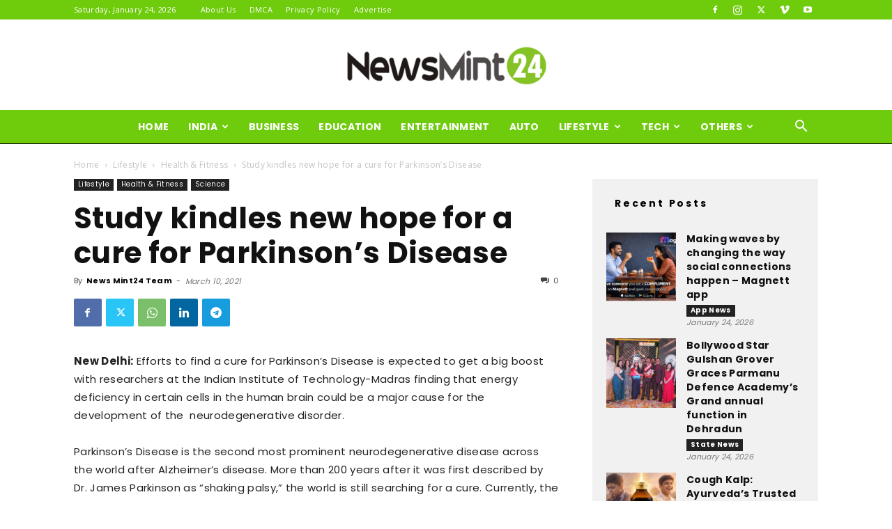

--- FILE ---
content_type: text/html; charset=UTF-8
request_url: https://newsmint24.com/study-kindles-new-hope-for-a-cure-for-parkinsons-disease/
body_size: 29226
content:
<!doctype html >
<!--[if IE 8]>    <html class="ie8" lang="en"> <![endif]-->
<!--[if IE 9]>    <html class="ie9" lang="en"> <![endif]-->
<!--[if gt IE 8]><!--> <html lang="en-US"> <!--<![endif]-->
<head>
    <title>Study kindles new hope for a cure for Parkinson’s Disease - News Mint24</title>
    <meta charset="UTF-8" />
    <meta name="viewport" content="width=device-width, initial-scale=1.0">
    <link rel="pingback" href="https://newsmint24.com/xmlrpc.php" />
    <meta name='robots' content='index, follow, max-image-preview:large, max-snippet:-1, max-video-preview:-1' />
<link rel="icon" type="image/png" href="https://newsmint24.com/wp-content/uploads/2021/07/cropped-Box-300x300.jpg">
	<!-- This site is optimized with the Yoast SEO plugin v26.5 - https://yoast.com/wordpress/plugins/seo/ -->
	<link rel="canonical" href="https://newsmint24.com/study-kindles-new-hope-for-a-cure-for-parkinsons-disease/" />
	<meta property="og:locale" content="en_US" />
	<meta property="og:type" content="article" />
	<meta property="og:title" content="Study kindles new hope for a cure for Parkinson’s Disease - News Mint24" />
	<meta property="og:description" content="New Delhi: Efforts to find a cure for Parkinson’s Disease is expected to get a big boost with researchers at the Indian Institute of Technology-Madras finding that energy deficiency in certain cells in the human brain could be a major cause for the development of the  neurodegenerative disorder. Parkinson’s Disease is the second most prominent [&hellip;]" />
	<meta property="og:url" content="https://newsmint24.com/study-kindles-new-hope-for-a-cure-for-parkinsons-disease/" />
	<meta property="og:site_name" content="News Mint24" />
	<meta property="article:published_time" content="2021-03-10T13:17:01+00:00" />
	<meta name="author" content="News Mint24 Team" />
	<meta name="twitter:card" content="summary_large_image" />
	<meta name="twitter:label1" content="Written by" />
	<meta name="twitter:data1" content="News Mint24 Team" />
	<meta name="twitter:label2" content="Est. reading time" />
	<meta name="twitter:data2" content="3 minutes" />
	<script type="application/ld+json" class="yoast-schema-graph">{"@context":"https://schema.org","@graph":[{"@type":"Article","@id":"https://newsmint24.com/study-kindles-new-hope-for-a-cure-for-parkinsons-disease/#article","isPartOf":{"@id":"https://newsmint24.com/study-kindles-new-hope-for-a-cure-for-parkinsons-disease/"},"author":{"name":"News Mint24 Team","@id":"https://newsmint24.com/#/schema/person/e55c33ef980e5c50ac09ba089ef5205f"},"headline":"Study kindles new hope for a cure for Parkinson’s Disease","datePublished":"2021-03-10T13:17:01+00:00","mainEntityOfPage":{"@id":"https://newsmint24.com/study-kindles-new-hope-for-a-cure-for-parkinsons-disease/"},"wordCount":503,"commentCount":0,"publisher":{"@id":"https://newsmint24.com/#organization"},"keywords":["Alzheimer’s","Biotechnology","Blue Brain Project","cell","clinical","computational","cure","digital","disease","disorder","energy","EPFL","experimental","midbrain","model","neurodegenerative","neuroscience","post-doctoral","research","shaking palsy","theoretical"],"articleSection":["Health &amp; Fitness","Science"],"inLanguage":"en-US","potentialAction":[{"@type":"CommentAction","name":"Comment","target":["https://newsmint24.com/study-kindles-new-hope-for-a-cure-for-parkinsons-disease/#respond"]}]},{"@type":"WebPage","@id":"https://newsmint24.com/study-kindles-new-hope-for-a-cure-for-parkinsons-disease/","url":"https://newsmint24.com/study-kindles-new-hope-for-a-cure-for-parkinsons-disease/","name":"Study kindles new hope for a cure for Parkinson’s Disease - News Mint24","isPartOf":{"@id":"https://newsmint24.com/#website"},"datePublished":"2021-03-10T13:17:01+00:00","breadcrumb":{"@id":"https://newsmint24.com/study-kindles-new-hope-for-a-cure-for-parkinsons-disease/#breadcrumb"},"inLanguage":"en-US","potentialAction":[{"@type":"ReadAction","target":["https://newsmint24.com/study-kindles-new-hope-for-a-cure-for-parkinsons-disease/"]}]},{"@type":"BreadcrumbList","@id":"https://newsmint24.com/study-kindles-new-hope-for-a-cure-for-parkinsons-disease/#breadcrumb","itemListElement":[{"@type":"ListItem","position":1,"name":"Home","item":"https://newsmint24.com/"},{"@type":"ListItem","position":2,"name":"Study kindles new hope for a cure for Parkinson’s Disease"}]},{"@type":"WebSite","@id":"https://newsmint24.com/#website","url":"https://newsmint24.com/","name":"News Mint24","description":"","publisher":{"@id":"https://newsmint24.com/#organization"},"potentialAction":[{"@type":"SearchAction","target":{"@type":"EntryPoint","urlTemplate":"https://newsmint24.com/?s={search_term_string}"},"query-input":{"@type":"PropertyValueSpecification","valueRequired":true,"valueName":"search_term_string"}}],"inLanguage":"en-US"},{"@type":"Organization","@id":"https://newsmint24.com/#organization","name":"News Mint24","url":"https://newsmint24.com/","logo":{"@type":"ImageObject","inLanguage":"en-US","@id":"https://newsmint24.com/#/schema/logo/image/","url":"https://newsmint24.com/wp-content/uploads/2021/07/cropped-News-Mint24-PNG-1.png","contentUrl":"https://newsmint24.com/wp-content/uploads/2021/07/cropped-News-Mint24-PNG-1.png","width":380,"height":74,"caption":"News Mint24"},"image":{"@id":"https://newsmint24.com/#/schema/logo/image/"}},{"@type":"Person","@id":"https://newsmint24.com/#/schema/person/e55c33ef980e5c50ac09ba089ef5205f","name":"News Mint24 Team","image":{"@type":"ImageObject","inLanguage":"en-US","@id":"https://newsmint24.com/#/schema/person/image/","url":"https://secure.gravatar.com/avatar/9c868732af6472d919fc916fac46b1ac02169c60b5a7d0aa684d9118b02925d5?s=96&d=mm&r=g","contentUrl":"https://secure.gravatar.com/avatar/9c868732af6472d919fc916fac46b1ac02169c60b5a7d0aa684d9118b02925d5?s=96&d=mm&r=g","caption":"News Mint24 Team"},"sameAs":["http://newsmint24.com"],"url":"https://newsmint24.com/author/newsmint24/"}]}</script>
	<!-- / Yoast SEO plugin. -->


<link rel='dns-prefetch' href='//fonts.googleapis.com' />
<link rel="alternate" type="application/rss+xml" title="News Mint24 &raquo; Feed" href="https://newsmint24.com/feed/" />
<link rel="alternate" type="application/rss+xml" title="News Mint24 &raquo; Comments Feed" href="https://newsmint24.com/comments/feed/" />
<link rel="alternate" type="application/rss+xml" title="News Mint24 &raquo; Study kindles new hope for a cure for Parkinson’s Disease Comments Feed" href="https://newsmint24.com/study-kindles-new-hope-for-a-cure-for-parkinsons-disease/feed/" />
<link rel="alternate" title="oEmbed (JSON)" type="application/json+oembed" href="https://newsmint24.com/wp-json/oembed/1.0/embed?url=https%3A%2F%2Fnewsmint24.com%2Fstudy-kindles-new-hope-for-a-cure-for-parkinsons-disease%2F" />
<link rel="alternate" title="oEmbed (XML)" type="text/xml+oembed" href="https://newsmint24.com/wp-json/oembed/1.0/embed?url=https%3A%2F%2Fnewsmint24.com%2Fstudy-kindles-new-hope-for-a-cure-for-parkinsons-disease%2F&#038;format=xml" />
<style id='wp-img-auto-sizes-contain-inline-css' type='text/css'>
img:is([sizes=auto i],[sizes^="auto," i]){contain-intrinsic-size:3000px 1500px}
/*# sourceURL=wp-img-auto-sizes-contain-inline-css */
</style>

<style id='wp-emoji-styles-inline-css' type='text/css'>

	img.wp-smiley, img.emoji {
		display: inline !important;
		border: none !important;
		box-shadow: none !important;
		height: 1em !important;
		width: 1em !important;
		margin: 0 0.07em !important;
		vertical-align: -0.1em !important;
		background: none !important;
		padding: 0 !important;
	}
/*# sourceURL=wp-emoji-styles-inline-css */
</style>
<link rel='stylesheet' id='wp-block-library-css' href='https://newsmint24.com/wp-includes/css/dist/block-library/style.min.css?ver=6.9' type='text/css' media='all' />
<style id='global-styles-inline-css' type='text/css'>
:root{--wp--preset--aspect-ratio--square: 1;--wp--preset--aspect-ratio--4-3: 4/3;--wp--preset--aspect-ratio--3-4: 3/4;--wp--preset--aspect-ratio--3-2: 3/2;--wp--preset--aspect-ratio--2-3: 2/3;--wp--preset--aspect-ratio--16-9: 16/9;--wp--preset--aspect-ratio--9-16: 9/16;--wp--preset--color--black: #000000;--wp--preset--color--cyan-bluish-gray: #abb8c3;--wp--preset--color--white: #ffffff;--wp--preset--color--pale-pink: #f78da7;--wp--preset--color--vivid-red: #cf2e2e;--wp--preset--color--luminous-vivid-orange: #ff6900;--wp--preset--color--luminous-vivid-amber: #fcb900;--wp--preset--color--light-green-cyan: #7bdcb5;--wp--preset--color--vivid-green-cyan: #00d084;--wp--preset--color--pale-cyan-blue: #8ed1fc;--wp--preset--color--vivid-cyan-blue: #0693e3;--wp--preset--color--vivid-purple: #9b51e0;--wp--preset--gradient--vivid-cyan-blue-to-vivid-purple: linear-gradient(135deg,rgb(6,147,227) 0%,rgb(155,81,224) 100%);--wp--preset--gradient--light-green-cyan-to-vivid-green-cyan: linear-gradient(135deg,rgb(122,220,180) 0%,rgb(0,208,130) 100%);--wp--preset--gradient--luminous-vivid-amber-to-luminous-vivid-orange: linear-gradient(135deg,rgb(252,185,0) 0%,rgb(255,105,0) 100%);--wp--preset--gradient--luminous-vivid-orange-to-vivid-red: linear-gradient(135deg,rgb(255,105,0) 0%,rgb(207,46,46) 100%);--wp--preset--gradient--very-light-gray-to-cyan-bluish-gray: linear-gradient(135deg,rgb(238,238,238) 0%,rgb(169,184,195) 100%);--wp--preset--gradient--cool-to-warm-spectrum: linear-gradient(135deg,rgb(74,234,220) 0%,rgb(151,120,209) 20%,rgb(207,42,186) 40%,rgb(238,44,130) 60%,rgb(251,105,98) 80%,rgb(254,248,76) 100%);--wp--preset--gradient--blush-light-purple: linear-gradient(135deg,rgb(255,206,236) 0%,rgb(152,150,240) 100%);--wp--preset--gradient--blush-bordeaux: linear-gradient(135deg,rgb(254,205,165) 0%,rgb(254,45,45) 50%,rgb(107,0,62) 100%);--wp--preset--gradient--luminous-dusk: linear-gradient(135deg,rgb(255,203,112) 0%,rgb(199,81,192) 50%,rgb(65,88,208) 100%);--wp--preset--gradient--pale-ocean: linear-gradient(135deg,rgb(255,245,203) 0%,rgb(182,227,212) 50%,rgb(51,167,181) 100%);--wp--preset--gradient--electric-grass: linear-gradient(135deg,rgb(202,248,128) 0%,rgb(113,206,126) 100%);--wp--preset--gradient--midnight: linear-gradient(135deg,rgb(2,3,129) 0%,rgb(40,116,252) 100%);--wp--preset--font-size--small: 11px;--wp--preset--font-size--medium: 20px;--wp--preset--font-size--large: 32px;--wp--preset--font-size--x-large: 42px;--wp--preset--font-size--regular: 15px;--wp--preset--font-size--larger: 50px;--wp--preset--spacing--20: 0.44rem;--wp--preset--spacing--30: 0.67rem;--wp--preset--spacing--40: 1rem;--wp--preset--spacing--50: 1.5rem;--wp--preset--spacing--60: 2.25rem;--wp--preset--spacing--70: 3.38rem;--wp--preset--spacing--80: 5.06rem;--wp--preset--shadow--natural: 6px 6px 9px rgba(0, 0, 0, 0.2);--wp--preset--shadow--deep: 12px 12px 50px rgba(0, 0, 0, 0.4);--wp--preset--shadow--sharp: 6px 6px 0px rgba(0, 0, 0, 0.2);--wp--preset--shadow--outlined: 6px 6px 0px -3px rgb(255, 255, 255), 6px 6px rgb(0, 0, 0);--wp--preset--shadow--crisp: 6px 6px 0px rgb(0, 0, 0);}:where(.is-layout-flex){gap: 0.5em;}:where(.is-layout-grid){gap: 0.5em;}body .is-layout-flex{display: flex;}.is-layout-flex{flex-wrap: wrap;align-items: center;}.is-layout-flex > :is(*, div){margin: 0;}body .is-layout-grid{display: grid;}.is-layout-grid > :is(*, div){margin: 0;}:where(.wp-block-columns.is-layout-flex){gap: 2em;}:where(.wp-block-columns.is-layout-grid){gap: 2em;}:where(.wp-block-post-template.is-layout-flex){gap: 1.25em;}:where(.wp-block-post-template.is-layout-grid){gap: 1.25em;}.has-black-color{color: var(--wp--preset--color--black) !important;}.has-cyan-bluish-gray-color{color: var(--wp--preset--color--cyan-bluish-gray) !important;}.has-white-color{color: var(--wp--preset--color--white) !important;}.has-pale-pink-color{color: var(--wp--preset--color--pale-pink) !important;}.has-vivid-red-color{color: var(--wp--preset--color--vivid-red) !important;}.has-luminous-vivid-orange-color{color: var(--wp--preset--color--luminous-vivid-orange) !important;}.has-luminous-vivid-amber-color{color: var(--wp--preset--color--luminous-vivid-amber) !important;}.has-light-green-cyan-color{color: var(--wp--preset--color--light-green-cyan) !important;}.has-vivid-green-cyan-color{color: var(--wp--preset--color--vivid-green-cyan) !important;}.has-pale-cyan-blue-color{color: var(--wp--preset--color--pale-cyan-blue) !important;}.has-vivid-cyan-blue-color{color: var(--wp--preset--color--vivid-cyan-blue) !important;}.has-vivid-purple-color{color: var(--wp--preset--color--vivid-purple) !important;}.has-black-background-color{background-color: var(--wp--preset--color--black) !important;}.has-cyan-bluish-gray-background-color{background-color: var(--wp--preset--color--cyan-bluish-gray) !important;}.has-white-background-color{background-color: var(--wp--preset--color--white) !important;}.has-pale-pink-background-color{background-color: var(--wp--preset--color--pale-pink) !important;}.has-vivid-red-background-color{background-color: var(--wp--preset--color--vivid-red) !important;}.has-luminous-vivid-orange-background-color{background-color: var(--wp--preset--color--luminous-vivid-orange) !important;}.has-luminous-vivid-amber-background-color{background-color: var(--wp--preset--color--luminous-vivid-amber) !important;}.has-light-green-cyan-background-color{background-color: var(--wp--preset--color--light-green-cyan) !important;}.has-vivid-green-cyan-background-color{background-color: var(--wp--preset--color--vivid-green-cyan) !important;}.has-pale-cyan-blue-background-color{background-color: var(--wp--preset--color--pale-cyan-blue) !important;}.has-vivid-cyan-blue-background-color{background-color: var(--wp--preset--color--vivid-cyan-blue) !important;}.has-vivid-purple-background-color{background-color: var(--wp--preset--color--vivid-purple) !important;}.has-black-border-color{border-color: var(--wp--preset--color--black) !important;}.has-cyan-bluish-gray-border-color{border-color: var(--wp--preset--color--cyan-bluish-gray) !important;}.has-white-border-color{border-color: var(--wp--preset--color--white) !important;}.has-pale-pink-border-color{border-color: var(--wp--preset--color--pale-pink) !important;}.has-vivid-red-border-color{border-color: var(--wp--preset--color--vivid-red) !important;}.has-luminous-vivid-orange-border-color{border-color: var(--wp--preset--color--luminous-vivid-orange) !important;}.has-luminous-vivid-amber-border-color{border-color: var(--wp--preset--color--luminous-vivid-amber) !important;}.has-light-green-cyan-border-color{border-color: var(--wp--preset--color--light-green-cyan) !important;}.has-vivid-green-cyan-border-color{border-color: var(--wp--preset--color--vivid-green-cyan) !important;}.has-pale-cyan-blue-border-color{border-color: var(--wp--preset--color--pale-cyan-blue) !important;}.has-vivid-cyan-blue-border-color{border-color: var(--wp--preset--color--vivid-cyan-blue) !important;}.has-vivid-purple-border-color{border-color: var(--wp--preset--color--vivid-purple) !important;}.has-vivid-cyan-blue-to-vivid-purple-gradient-background{background: var(--wp--preset--gradient--vivid-cyan-blue-to-vivid-purple) !important;}.has-light-green-cyan-to-vivid-green-cyan-gradient-background{background: var(--wp--preset--gradient--light-green-cyan-to-vivid-green-cyan) !important;}.has-luminous-vivid-amber-to-luminous-vivid-orange-gradient-background{background: var(--wp--preset--gradient--luminous-vivid-amber-to-luminous-vivid-orange) !important;}.has-luminous-vivid-orange-to-vivid-red-gradient-background{background: var(--wp--preset--gradient--luminous-vivid-orange-to-vivid-red) !important;}.has-very-light-gray-to-cyan-bluish-gray-gradient-background{background: var(--wp--preset--gradient--very-light-gray-to-cyan-bluish-gray) !important;}.has-cool-to-warm-spectrum-gradient-background{background: var(--wp--preset--gradient--cool-to-warm-spectrum) !important;}.has-blush-light-purple-gradient-background{background: var(--wp--preset--gradient--blush-light-purple) !important;}.has-blush-bordeaux-gradient-background{background: var(--wp--preset--gradient--blush-bordeaux) !important;}.has-luminous-dusk-gradient-background{background: var(--wp--preset--gradient--luminous-dusk) !important;}.has-pale-ocean-gradient-background{background: var(--wp--preset--gradient--pale-ocean) !important;}.has-electric-grass-gradient-background{background: var(--wp--preset--gradient--electric-grass) !important;}.has-midnight-gradient-background{background: var(--wp--preset--gradient--midnight) !important;}.has-small-font-size{font-size: var(--wp--preset--font-size--small) !important;}.has-medium-font-size{font-size: var(--wp--preset--font-size--medium) !important;}.has-large-font-size{font-size: var(--wp--preset--font-size--large) !important;}.has-x-large-font-size{font-size: var(--wp--preset--font-size--x-large) !important;}
/*# sourceURL=global-styles-inline-css */
</style>

<style id='classic-theme-styles-inline-css' type='text/css'>
/*! This file is auto-generated */
.wp-block-button__link{color:#fff;background-color:#32373c;border-radius:9999px;box-shadow:none;text-decoration:none;padding:calc(.667em + 2px) calc(1.333em + 2px);font-size:1.125em}.wp-block-file__button{background:#32373c;color:#fff;text-decoration:none}
/*# sourceURL=/wp-includes/css/classic-themes.min.css */
</style>
<link rel='stylesheet' id='contact-form-7-css' href='https://newsmint24.com/wp-content/plugins/contact-form-7/includes/css/styles.css?ver=6.1.4' type='text/css' media='all' />
<link rel='stylesheet' id='td-plugin-multi-purpose-css' href='https://newsmint24.com/wp-content/plugins/td-composer/td-multi-purpose/style.css?ver=def8edc4e13d95bdf49953a9dce2f608' type='text/css' media='all' />
<link rel='stylesheet' id='google-fonts-style-css' href='https://fonts.googleapis.com/css?family=Poppins%3A400%2C700%7COpen+Sans%3A400%2C600%2C700%7CRoboto%3A400%2C600%2C700&#038;display=swap&#038;ver=12.6.8' type='text/css' media='all' />
<link rel='stylesheet' id='td-theme-css' href='https://newsmint24.com/wp-content/themes/Newspaper/style.css?ver=12.6.8' type='text/css' media='all' />
<style id='td-theme-inline-css' type='text/css'>@media (max-width:767px){.td-header-desktop-wrap{display:none}}@media (min-width:767px){.td-header-mobile-wrap{display:none}}</style>
<link rel='stylesheet' id='td-legacy-framework-front-style-css' href='https://newsmint24.com/wp-content/plugins/td-composer/legacy/Newspaper/assets/css/td_legacy_main.css?ver=def8edc4e13d95bdf49953a9dce2f608' type='text/css' media='all' />
<link rel='stylesheet' id='td-standard-pack-framework-front-style-css' href='https://newsmint24.com/wp-content/plugins/td-standard-pack/Newspaper/assets/css/td_standard_pack_main.css?ver=1b3d5bf2c64738aa07b4643e31257da9' type='text/css' media='all' />
<link rel='stylesheet' id='td-theme-demo-style-css' href='https://newsmint24.com/wp-content/plugins/td-composer/legacy/Newspaper/includes/demos/blog_fitness/demo_style.css?ver=12.6.8' type='text/css' media='all' />
<script type="text/javascript" src="https://newsmint24.com/wp-includes/js/jquery/jquery.min.js?ver=3.7.1" id="jquery-core-js"></script>
<script type="text/javascript" src="https://newsmint24.com/wp-includes/js/jquery/jquery-migrate.min.js?ver=3.4.1" id="jquery-migrate-js"></script>
<link rel="https://api.w.org/" href="https://newsmint24.com/wp-json/" /><link rel="alternate" title="JSON" type="application/json" href="https://newsmint24.com/wp-json/wp/v2/posts/3551" /><link rel="EditURI" type="application/rsd+xml" title="RSD" href="https://newsmint24.com/xmlrpc.php?rsd" />
<meta name="generator" content="WordPress 6.9" />
<link rel='shortlink' href='https://newsmint24.com/?p=3551' />
      <meta name="onesignal" content="wordpress-plugin"/>
            <script>

      window.OneSignalDeferred = window.OneSignalDeferred || [];

      OneSignalDeferred.push(function(OneSignal) {
        var oneSignal_options = {};
        window._oneSignalInitOptions = oneSignal_options;

        oneSignal_options['serviceWorkerParam'] = { scope: '/wp-content/plugins/onesignal-free-web-push-notifications/sdk_files/push/onesignal/' };
oneSignal_options['serviceWorkerPath'] = 'OneSignalSDKWorker.js';

        OneSignal.Notifications.setDefaultUrl("https://newsmint24.com");

        oneSignal_options['wordpress'] = true;
oneSignal_options['appId'] = '8ffa5aba-366f-4048-93c7-346d7c9500e2';
oneSignal_options['allowLocalhostAsSecureOrigin'] = true;
oneSignal_options['welcomeNotification'] = { };
oneSignal_options['welcomeNotification']['title'] = "";
oneSignal_options['welcomeNotification']['message'] = "";
oneSignal_options['path'] = "https://newsmint24.com/wp-content/plugins/onesignal-free-web-push-notifications/sdk_files/";
oneSignal_options['promptOptions'] = { };
oneSignal_options['notifyButton'] = { };
oneSignal_options['notifyButton']['enable'] = true;
oneSignal_options['notifyButton']['position'] = 'bottom-right';
oneSignal_options['notifyButton']['theme'] = 'default';
oneSignal_options['notifyButton']['size'] = 'medium';
oneSignal_options['notifyButton']['displayPredicate'] = function() {
              return !OneSignal.User.PushSubscription.optedIn;
            };
oneSignal_options['notifyButton']['showCredit'] = true;
oneSignal_options['notifyButton']['text'] = {};
              OneSignal.init(window._oneSignalInitOptions);
              OneSignal.Slidedown.promptPush()      });

      function documentInitOneSignal() {
        var oneSignal_elements = document.getElementsByClassName("OneSignal-prompt");

        var oneSignalLinkClickHandler = function(event) { OneSignal.Notifications.requestPermission(); event.preventDefault(); };        for(var i = 0; i < oneSignal_elements.length; i++)
          oneSignal_elements[i].addEventListener('click', oneSignalLinkClickHandler, false);
      }

      if (document.readyState === 'complete') {
           documentInitOneSignal();
      }
      else {
           window.addEventListener("load", function(event){
               documentInitOneSignal();
          });
      }
    </script>

<!-- JS generated by theme -->

<script type="text/javascript" id="td-generated-header-js">
    
    

	    var tdBlocksArray = []; //here we store all the items for the current page

	    // td_block class - each ajax block uses a object of this class for requests
	    function tdBlock() {
		    this.id = '';
		    this.block_type = 1; //block type id (1-234 etc)
		    this.atts = '';
		    this.td_column_number = '';
		    this.td_current_page = 1; //
		    this.post_count = 0; //from wp
		    this.found_posts = 0; //from wp
		    this.max_num_pages = 0; //from wp
		    this.td_filter_value = ''; //current live filter value
		    this.is_ajax_running = false;
		    this.td_user_action = ''; // load more or infinite loader (used by the animation)
		    this.header_color = '';
		    this.ajax_pagination_infinite_stop = ''; //show load more at page x
	    }

        // td_js_generator - mini detector
        ( function () {
            var htmlTag = document.getElementsByTagName("html")[0];

	        if ( navigator.userAgent.indexOf("MSIE 10.0") > -1 ) {
                htmlTag.className += ' ie10';
            }

            if ( !!navigator.userAgent.match(/Trident.*rv\:11\./) ) {
                htmlTag.className += ' ie11';
            }

	        if ( navigator.userAgent.indexOf("Edge") > -1 ) {
                htmlTag.className += ' ieEdge';
            }

            if ( /(iPad|iPhone|iPod)/g.test(navigator.userAgent) ) {
                htmlTag.className += ' td-md-is-ios';
            }

            var user_agent = navigator.userAgent.toLowerCase();
            if ( user_agent.indexOf("android") > -1 ) {
                htmlTag.className += ' td-md-is-android';
            }

            if ( -1 !== navigator.userAgent.indexOf('Mac OS X')  ) {
                htmlTag.className += ' td-md-is-os-x';
            }

            if ( /chrom(e|ium)/.test(navigator.userAgent.toLowerCase()) ) {
               htmlTag.className += ' td-md-is-chrome';
            }

            if ( -1 !== navigator.userAgent.indexOf('Firefox') ) {
                htmlTag.className += ' td-md-is-firefox';
            }

            if ( -1 !== navigator.userAgent.indexOf('Safari') && -1 === navigator.userAgent.indexOf('Chrome') ) {
                htmlTag.className += ' td-md-is-safari';
            }

            if( -1 !== navigator.userAgent.indexOf('IEMobile') ){
                htmlTag.className += ' td-md-is-iemobile';
            }

        })();

        var tdLocalCache = {};

        ( function () {
            "use strict";

            tdLocalCache = {
                data: {},
                remove: function (resource_id) {
                    delete tdLocalCache.data[resource_id];
                },
                exist: function (resource_id) {
                    return tdLocalCache.data.hasOwnProperty(resource_id) && tdLocalCache.data[resource_id] !== null;
                },
                get: function (resource_id) {
                    return tdLocalCache.data[resource_id];
                },
                set: function (resource_id, cachedData) {
                    tdLocalCache.remove(resource_id);
                    tdLocalCache.data[resource_id] = cachedData;
                }
            };
        })();

    
    
var td_viewport_interval_list=[{"limitBottom":767,"sidebarWidth":228},{"limitBottom":1018,"sidebarWidth":300},{"limitBottom":1140,"sidebarWidth":324}];
var td_animation_stack_effect="type0";
var tds_animation_stack=true;
var td_animation_stack_specific_selectors=".entry-thumb, img, .td-lazy-img";
var td_animation_stack_general_selectors=".td-animation-stack img, .td-animation-stack .entry-thumb, .post img, .td-animation-stack .td-lazy-img";
var tdc_is_installed="yes";
var td_ajax_url="https:\/\/newsmint24.com\/wp-admin\/admin-ajax.php?td_theme_name=Newspaper&v=12.6.8";
var td_get_template_directory_uri="https:\/\/newsmint24.com\/wp-content\/plugins\/td-composer\/legacy\/common";
var tds_snap_menu="smart_snap_always";
var tds_logo_on_sticky="";
var tds_header_style="10";
var td_please_wait="Please wait...";
var td_email_user_pass_incorrect="User or password incorrect!";
var td_email_user_incorrect="Email or username incorrect!";
var td_email_incorrect="Email incorrect!";
var td_user_incorrect="Username incorrect!";
var td_email_user_empty="Email or username empty!";
var td_pass_empty="Pass empty!";
var td_pass_pattern_incorrect="Invalid Pass Pattern!";
var td_retype_pass_incorrect="Retyped Pass incorrect!";
var tds_more_articles_on_post_enable="show";
var tds_more_articles_on_post_time_to_wait="";
var tds_more_articles_on_post_pages_distance_from_top=0;
var tds_captcha="";
var tds_theme_color_site_wide="#6fcc0c";
var tds_smart_sidebar="enabled";
var tdThemeName="Newspaper";
var tdThemeNameWl="Newspaper";
var td_magnific_popup_translation_tPrev="Previous (Left arrow key)";
var td_magnific_popup_translation_tNext="Next (Right arrow key)";
var td_magnific_popup_translation_tCounter="%curr% of %total%";
var td_magnific_popup_translation_ajax_tError="The content from %url% could not be loaded.";
var td_magnific_popup_translation_image_tError="The image #%curr% could not be loaded.";
var tdBlockNonce="4386317fde";
var tdMobileMenu="enabled";
var tdMobileSearch="enabled";
var tdDateNamesI18n={"month_names":["January","February","March","April","May","June","July","August","September","October","November","December"],"month_names_short":["Jan","Feb","Mar","Apr","May","Jun","Jul","Aug","Sep","Oct","Nov","Dec"],"day_names":["Sunday","Monday","Tuesday","Wednesday","Thursday","Friday","Saturday"],"day_names_short":["Sun","Mon","Tue","Wed","Thu","Fri","Sat"]};
var tdb_modal_confirm="Save";
var tdb_modal_cancel="Cancel";
var tdb_modal_confirm_alt="Yes";
var tdb_modal_cancel_alt="No";
var td_deploy_mode="deploy";
var td_ad_background_click_link="";
var td_ad_background_click_target="";
</script>


<!-- Header style compiled by theme -->

<style>.td-header-wrap .black-menu .sf-menu>.current-menu-item>a,.td-header-wrap .black-menu .sf-menu>.current-menu-ancestor>a,.td-header-wrap .black-menu .sf-menu>.current-category-ancestor>a,.td-header-wrap .black-menu .sf-menu>li>a:hover,.td-header-wrap .black-menu .sf-menu>.sfHover>a,.sf-menu>.current-menu-item>a:after,.sf-menu>.current-menu-ancestor>a:after,.sf-menu>.current-category-ancestor>a:after,.sf-menu>li:hover>a:after,.sf-menu>.sfHover>a:after,.header-search-wrap .td-drop-down-search:after,.header-search-wrap .td-drop-down-search .btn:hover,input[type=submit]:hover,.td-read-more a,.td-post-category:hover,.td_top_authors .td-active .td-author-post-count,.td_top_authors .td-active .td-author-comments-count,.td_top_authors .td_mod_wrap:hover .td-author-post-count,.td_top_authors .td_mod_wrap:hover .td-author-comments-count,.td-404-sub-sub-title a:hover,.td-search-form-widget .wpb_button:hover,.td-rating-bar-wrap div,.dropcap,.td_wrapper_video_playlist .td_video_controls_playlist_wrapper,.wpb_default,.wpb_default:hover,.td-left-smart-list:hover,.td-right-smart-list:hover,.woocommerce-checkout .woocommerce input.button:hover,.woocommerce-page .woocommerce a.button:hover,.woocommerce-account div.woocommerce .button:hover,#bbpress-forums button:hover,.bbp_widget_login .button:hover,.td-footer-wrapper .td-post-category,.td-footer-wrapper .widget_product_search input[type="submit"]:hover,.woocommerce .product a.button:hover,.woocommerce .product #respond input#submit:hover,.woocommerce .checkout input#place_order:hover,.woocommerce .woocommerce.widget .button:hover,.single-product .product .summary .cart .button:hover,.woocommerce-cart .woocommerce table.cart .button:hover,.woocommerce-cart .woocommerce .shipping-calculator-form .button:hover,.td-next-prev-wrap a:hover,.td-load-more-wrap a:hover,.td-post-small-box a:hover,.page-nav .current,.page-nav:first-child>div,#bbpress-forums .bbp-pagination .current,#bbpress-forums #bbp-single-user-details #bbp-user-navigation li.current a,.td-theme-slider:hover .slide-meta-cat a,a.vc_btn-black:hover,.td-trending-now-wrapper:hover .td-trending-now-title,.td-scroll-up,.td-smart-list-button:hover,.td-weather-information:before,.td-weather-week:before,.td_block_exchange .td-exchange-header:before,.td-pulldown-syle-2 .td-subcat-dropdown ul:after,.td_block_template_9 .td-block-title:after,.td_block_template_15 .td-block-title:before,div.wpforms-container .wpforms-form div.wpforms-submit-container button[type=submit],.td-close-video-fixed{background-color:#6fcc0c}.td_block_template_4 .td-related-title .td-cur-simple-item:before{border-color:#6fcc0c transparent transparent transparent!important}.woocommerce .woocommerce-message .button:hover,.woocommerce .woocommerce-error .button:hover,.woocommerce .woocommerce-info .button:hover{background-color:#6fcc0c!important}.td_block_template_4 .td-related-title .td-cur-simple-item,.td_block_template_3 .td-related-title .td-cur-simple-item,.td_block_template_9 .td-related-title:after{background-color:#6fcc0c}.woocommerce .product .onsale,.woocommerce.widget .ui-slider .ui-slider-handle{background:none #6fcc0c}.woocommerce.widget.widget_layered_nav_filters ul li a{background:none repeat scroll 0 0 #6fcc0c!important}a,cite a:hover,.td-page-content blockquote p,.td-post-content blockquote p,.mce-content-body blockquote p,.comment-content blockquote p,.wpb_text_column blockquote p,.td_block_text_with_title blockquote p,.td_module_wrap:hover .entry-title a,.td-subcat-filter .td-subcat-list a:hover,.td-subcat-filter .td-subcat-dropdown a:hover,.td_quote_on_blocks,.dropcap2,.dropcap3,.td_top_authors .td-active .td-authors-name a,.td_top_authors .td_mod_wrap:hover .td-authors-name a,.td-post-next-prev-content a:hover,.author-box-wrap .td-author-social a:hover,.td-author-name a:hover,.td-author-url a:hover,.comment-reply-link:hover,.logged-in-as a:hover,#cancel-comment-reply-link:hover,.td-search-query,.widget a:hover,.td_wp_recentcomments a:hover,.archive .widget_archive .current,.archive .widget_archive .current a,.widget_calendar tfoot a:hover,.woocommerce a.added_to_cart:hover,.woocommerce-account .woocommerce-MyAccount-navigation a:hover,#bbpress-forums li.bbp-header .bbp-reply-content span a:hover,#bbpress-forums .bbp-forum-freshness a:hover,#bbpress-forums .bbp-topic-freshness a:hover,#bbpress-forums .bbp-forums-list li a:hover,#bbpress-forums .bbp-forum-title:hover,#bbpress-forums .bbp-topic-permalink:hover,#bbpress-forums .bbp-topic-started-by a:hover,#bbpress-forums .bbp-topic-started-in a:hover,#bbpress-forums .bbp-body .super-sticky li.bbp-topic-title .bbp-topic-permalink,#bbpress-forums .bbp-body .sticky li.bbp-topic-title .bbp-topic-permalink,.widget_display_replies .bbp-author-name,.widget_display_topics .bbp-author-name,.td-subfooter-menu li a:hover,a.vc_btn-black:hover,.td-smart-list-dropdown-wrap .td-smart-list-button:hover,.td-instagram-user a,.td-block-title-wrap .td-wrapper-pulldown-filter .td-pulldown-filter-display-option:hover,.td-block-title-wrap .td-wrapper-pulldown-filter .td-pulldown-filter-display-option:hover i,.td-block-title-wrap .td-wrapper-pulldown-filter .td-pulldown-filter-link:hover,.td-block-title-wrap .td-wrapper-pulldown-filter .td-pulldown-filter-item .td-cur-simple-item,.td_block_template_2 .td-related-title .td-cur-simple-item,.td_block_template_5 .td-related-title .td-cur-simple-item,.td_block_template_6 .td-related-title .td-cur-simple-item,.td_block_template_7 .td-related-title .td-cur-simple-item,.td_block_template_8 .td-related-title .td-cur-simple-item,.td_block_template_9 .td-related-title .td-cur-simple-item,.td_block_template_10 .td-related-title .td-cur-simple-item,.td_block_template_11 .td-related-title .td-cur-simple-item,.td_block_template_12 .td-related-title .td-cur-simple-item,.td_block_template_13 .td-related-title .td-cur-simple-item,.td_block_template_14 .td-related-title .td-cur-simple-item,.td_block_template_15 .td-related-title .td-cur-simple-item,.td_block_template_16 .td-related-title .td-cur-simple-item,.td_block_template_17 .td-related-title .td-cur-simple-item,.td-theme-wrap .sf-menu ul .td-menu-item>a:hover,.td-theme-wrap .sf-menu ul .sfHover>a,.td-theme-wrap .sf-menu ul .current-menu-ancestor>a,.td-theme-wrap .sf-menu ul .current-category-ancestor>a,.td-theme-wrap .sf-menu ul .current-menu-item>a,.td_outlined_btn,.td_block_categories_tags .td-ct-item:hover{color:#6fcc0c}a.vc_btn-black.vc_btn_square_outlined:hover,a.vc_btn-black.vc_btn_outlined:hover{color:#6fcc0c!important}.td-next-prev-wrap a:hover,.td-load-more-wrap a:hover,.td-post-small-box a:hover,.page-nav .current,.page-nav:first-child>div,#bbpress-forums .bbp-pagination .current,.post .td_quote_box,.page .td_quote_box,a.vc_btn-black:hover,.td_block_template_5 .td-block-title>*,.td_outlined_btn{border-color:#6fcc0c}.td_wrapper_video_playlist .td_video_currently_playing:after{border-color:#6fcc0c!important}.header-search-wrap .td-drop-down-search:before{border-color:transparent transparent #6fcc0c transparent}.block-title>span,.block-title>a,.block-title>label,.widgettitle,.widgettitle:after,.td-trending-now-title,.td-trending-now-wrapper:hover .td-trending-now-title,.wpb_tabs li.ui-tabs-active a,.wpb_tabs li:hover a,.vc_tta-container .vc_tta-color-grey.vc_tta-tabs-position-top.vc_tta-style-classic .vc_tta-tabs-container .vc_tta-tab.vc_active>a,.vc_tta-container .vc_tta-color-grey.vc_tta-tabs-position-top.vc_tta-style-classic .vc_tta-tabs-container .vc_tta-tab:hover>a,.td_block_template_1 .td-related-title .td-cur-simple-item,.woocommerce .product .products h2:not(.woocommerce-loop-product__title),.td-subcat-filter .td-subcat-dropdown:hover .td-subcat-more,.td_3D_btn,.td_shadow_btn,.td_default_btn,.td_round_btn,.td_outlined_btn:hover{background-color:#6fcc0c}.woocommerce div.product .woocommerce-tabs ul.tabs li.active{background-color:#6fcc0c!important}.block-title,.td_block_template_1 .td-related-title,.wpb_tabs .wpb_tabs_nav,.vc_tta-container .vc_tta-color-grey.vc_tta-tabs-position-top.vc_tta-style-classic .vc_tta-tabs-container,.woocommerce div.product .woocommerce-tabs ul.tabs:before{border-color:#6fcc0c}.td_block_wrap .td-subcat-item a.td-cur-simple-item{color:#6fcc0c}.td-grid-style-4 .entry-title{background-color:rgba(111,204,12,0.7)}.td-menu-background:before,.td-search-background:before{background:rgba(0,0,0,0.7);background:-moz-linear-gradient(top,rgba(0,0,0,0.7) 0%,rgba(0,0,0,0.8) 100%);background:-webkit-gradient(left top,left bottom,color-stop(0%,rgba(0,0,0,0.7)),color-stop(100%,rgba(0,0,0,0.8)));background:-webkit-linear-gradient(top,rgba(0,0,0,0.7) 0%,rgba(0,0,0,0.8) 100%);background:-o-linear-gradient(top,rgba(0,0,0,0.7) 0%,rgba(0,0,0,0.8) 100%);background:-ms-linear-gradient(top,rgba(0,0,0,0.7) 0%,rgba(0,0,0,0.8) 100%);background:linear-gradient(to bottom,rgba(0,0,0,0.7) 0%,rgba(0,0,0,0.8) 100%);filter:progid:DXImageTransform.Microsoft.gradient(startColorstr='rgba(0,0,0,0.7)',endColorstr='rgba(0,0,0,0.8)',GradientType=0)}.td-mobile-content .current-menu-item>a,.td-mobile-content .current-menu-ancestor>a,.td-mobile-content .current-category-ancestor>a,#td-mobile-nav .td-menu-login-section a:hover,#td-mobile-nav .td-register-section a:hover,#td-mobile-nav .td-menu-socials-wrap a:hover i,.td-search-close a:hover i{color:#6fcc0c}.td-menu-background,.td-search-background{background-image:url('http://newsmint24.com/wp-content/uploads/2021/08/12.jpg')}ul.sf-menu>.menu-item>a{font-family:Poppins}.sf-menu ul .menu-item a{font-family:Poppins}.td-page-title,.woocommerce-page .page-title,.td-category-title-holder .td-page-title{font-family:Poppins}body,p{font-family:Poppins}.td-header-style-12 .td-header-menu-wrap-full,.td-header-style-12 .td-affix,.td-grid-style-1.td-hover-1 .td-big-grid-post:hover .td-post-category,.td-grid-style-5.td-hover-1 .td-big-grid-post:hover .td-post-category,.td_category_template_3 .td-current-sub-category,.td_category_template_8 .td-category-header .td-category a.td-current-sub-category,.td_category_template_4 .td-category-siblings .td-category a:hover,.td_block_big_grid_9.td-grid-style-1 .td-post-category,.td_block_big_grid_9.td-grid-style-5 .td-post-category,.td-grid-style-6.td-hover-1 .td-module-thumb:after,.tdm-menu-active-style5 .td-header-menu-wrap .sf-menu>.current-menu-item>a,.tdm-menu-active-style5 .td-header-menu-wrap .sf-menu>.current-menu-ancestor>a,.tdm-menu-active-style5 .td-header-menu-wrap .sf-menu>.current-category-ancestor>a,.tdm-menu-active-style5 .td-header-menu-wrap .sf-menu>li>a:hover,.tdm-menu-active-style5 .td-header-menu-wrap .sf-menu>.sfHover>a{background-color:#6fcc0c}.td_mega_menu_sub_cats .cur-sub-cat,.td-mega-span h3 a:hover,.td_mod_mega_menu:hover .entry-title a,.header-search-wrap .result-msg a:hover,.td-header-top-menu .td-drop-down-search .td_module_wrap:hover .entry-title a,.td-header-top-menu .td-icon-search:hover,.td-header-wrap .result-msg a:hover,.top-header-menu li a:hover,.top-header-menu .current-menu-item>a,.top-header-menu .current-menu-ancestor>a,.top-header-menu .current-category-ancestor>a,.td-social-icon-wrap>a:hover,.td-header-sp-top-widget .td-social-icon-wrap a:hover,.td_mod_related_posts:hover h3>a,.td-post-template-11 .td-related-title .td-related-left:hover,.td-post-template-11 .td-related-title .td-related-right:hover,.td-post-template-11 .td-related-title .td-cur-simple-item,.td-post-template-11 .td_block_related_posts .td-next-prev-wrap a:hover,.td-category-header .td-pulldown-category-filter-link:hover,.td-category-siblings .td-subcat-dropdown a:hover,.td-category-siblings .td-subcat-dropdown a.td-current-sub-category,.footer-text-wrap .footer-email-wrap a,.footer-social-wrap a:hover,.td_module_17 .td-read-more a:hover,.td_module_18 .td-read-more a:hover,.td_module_19 .td-post-author-name a:hover,.td-pulldown-syle-2 .td-subcat-dropdown:hover .td-subcat-more span,.td-pulldown-syle-2 .td-subcat-dropdown:hover .td-subcat-more i,.td-pulldown-syle-3 .td-subcat-dropdown:hover .td-subcat-more span,.td-pulldown-syle-3 .td-subcat-dropdown:hover .td-subcat-more i,.tdm-menu-active-style3 .tdm-header.td-header-wrap .sf-menu>.current-category-ancestor>a,.tdm-menu-active-style3 .tdm-header.td-header-wrap .sf-menu>.current-menu-ancestor>a,.tdm-menu-active-style3 .tdm-header.td-header-wrap .sf-menu>.current-menu-item>a,.tdm-menu-active-style3 .tdm-header.td-header-wrap .sf-menu>.sfHover>a,.tdm-menu-active-style3 .tdm-header.td-header-wrap .sf-menu>li>a:hover{color:#6fcc0c}.td-mega-menu-page .wpb_content_element ul li a:hover,.td-theme-wrap .td-aj-search-results .td_module_wrap:hover .entry-title a,.td-theme-wrap .header-search-wrap .result-msg a:hover{color:#6fcc0c!important}.td_category_template_8 .td-category-header .td-category a.td-current-sub-category,.td_category_template_4 .td-category-siblings .td-category a:hover,.tdm-menu-active-style4 .tdm-header .sf-menu>.current-menu-item>a,.tdm-menu-active-style4 .tdm-header .sf-menu>.current-menu-ancestor>a,.tdm-menu-active-style4 .tdm-header .sf-menu>.current-category-ancestor>a,.tdm-menu-active-style4 .tdm-header .sf-menu>li>a:hover,.tdm-menu-active-style4 .tdm-header .sf-menu>.sfHover>a{border-color:#6fcc0c}.td-header-wrap .td-header-top-menu-full,.td-header-wrap .top-header-menu .sub-menu,.tdm-header-style-1.td-header-wrap .td-header-top-menu-full,.tdm-header-style-1.td-header-wrap .top-header-menu .sub-menu,.tdm-header-style-2.td-header-wrap .td-header-top-menu-full,.tdm-header-style-2.td-header-wrap .top-header-menu .sub-menu,.tdm-header-style-3.td-header-wrap .td-header-top-menu-full,.tdm-header-style-3.td-header-wrap .top-header-menu .sub-menu{background-color:#6fcc0c}.td-header-style-8 .td-header-top-menu-full{background-color:transparent}.td-header-style-8 .td-header-top-menu-full .td-header-top-menu{background-color:#6fcc0c;padding-left:15px;padding-right:15px}.td-header-wrap .td-header-top-menu-full .td-header-top-menu,.td-header-wrap .td-header-top-menu-full{border-bottom:none}.td-header-top-menu,.td-header-top-menu a,.td-header-wrap .td-header-top-menu-full .td-header-top-menu,.td-header-wrap .td-header-top-menu-full a,.td-header-style-8 .td-header-top-menu,.td-header-style-8 .td-header-top-menu a,.td-header-top-menu .td-drop-down-search .entry-title a{color:#ffffff}.top-header-menu .current-menu-item>a,.top-header-menu .current-menu-ancestor>a,.top-header-menu .current-category-ancestor>a,.top-header-menu li a:hover,.td-header-sp-top-widget .td-icon-search:hover{color:#212121}.td-header-wrap .td-header-menu-wrap-full,.td-header-menu-wrap.td-affix,.td-header-style-3 .td-header-main-menu,.td-header-style-3 .td-affix .td-header-main-menu,.td-header-style-4 .td-header-main-menu,.td-header-style-4 .td-affix .td-header-main-menu,.td-header-style-8 .td-header-menu-wrap.td-affix,.td-header-style-8 .td-header-top-menu-full{background-color:#6fcc0c}.td-boxed-layout .td-header-style-3 .td-header-menu-wrap,.td-boxed-layout .td-header-style-4 .td-header-menu-wrap,.td-header-style-3 .td_stretch_content .td-header-menu-wrap,.td-header-style-4 .td_stretch_content .td-header-menu-wrap{background-color:#6fcc0c!important}@media (min-width:1019px){.td-header-style-1 .td-header-sp-recs,.td-header-style-1 .td-header-sp-logo{margin-bottom:28px}}@media (min-width:768px) and (max-width:1018px){.td-header-style-1 .td-header-sp-recs,.td-header-style-1 .td-header-sp-logo{margin-bottom:14px}}.td-header-style-7 .td-header-top-menu{border-bottom:none}.sf-menu>.current-menu-item>a:after,.sf-menu>.current-menu-ancestor>a:after,.sf-menu>.current-category-ancestor>a:after,.sf-menu>li:hover>a:after,.sf-menu>.sfHover>a:after,.td_block_mega_menu .td-next-prev-wrap a:hover,.td-mega-span .td-post-category:hover,.td-header-wrap .black-menu .sf-menu>li>a:hover,.td-header-wrap .black-menu .sf-menu>.current-menu-ancestor>a,.td-header-wrap .black-menu .sf-menu>.sfHover>a,.td-header-wrap .black-menu .sf-menu>.current-menu-item>a,.td-header-wrap .black-menu .sf-menu>.current-menu-ancestor>a,.td-header-wrap .black-menu .sf-menu>.current-category-ancestor>a,.tdm-menu-active-style5 .tdm-header .td-header-menu-wrap .sf-menu>.current-menu-item>a,.tdm-menu-active-style5 .tdm-header .td-header-menu-wrap .sf-menu>.current-menu-ancestor>a,.tdm-menu-active-style5 .tdm-header .td-header-menu-wrap .sf-menu>.current-category-ancestor>a,.tdm-menu-active-style5 .tdm-header .td-header-menu-wrap .sf-menu>li>a:hover,.tdm-menu-active-style5 .tdm-header .td-header-menu-wrap .sf-menu>.sfHover>a{background-color:#1c1c1c}.td_block_mega_menu .td-next-prev-wrap a:hover,.tdm-menu-active-style4 .tdm-header .sf-menu>.current-menu-item>a,.tdm-menu-active-style4 .tdm-header .sf-menu>.current-menu-ancestor>a,.tdm-menu-active-style4 .tdm-header .sf-menu>.current-category-ancestor>a,.tdm-menu-active-style4 .tdm-header .sf-menu>li>a:hover,.tdm-menu-active-style4 .tdm-header .sf-menu>.sfHover>a{border-color:#1c1c1c}.header-search-wrap .td-drop-down-search:before{border-color:transparent transparent #1c1c1c transparent}.td_mega_menu_sub_cats .cur-sub-cat,.td_mod_mega_menu:hover .entry-title a,.td-theme-wrap .sf-menu ul .td-menu-item>a:hover,.td-theme-wrap .sf-menu ul .sfHover>a,.td-theme-wrap .sf-menu ul .current-menu-ancestor>a,.td-theme-wrap .sf-menu ul .current-category-ancestor>a,.td-theme-wrap .sf-menu ul .current-menu-item>a,.tdm-menu-active-style3 .tdm-header.td-header-wrap .sf-menu>.current-menu-item>a,.tdm-menu-active-style3 .tdm-header.td-header-wrap .sf-menu>.current-menu-ancestor>a,.tdm-menu-active-style3 .tdm-header.td-header-wrap .sf-menu>.current-category-ancestor>a,.tdm-menu-active-style3 .tdm-header.td-header-wrap .sf-menu>li>a:hover,.tdm-menu-active-style3 .tdm-header.td-header-wrap .sf-menu>.sfHover>a{color:#1c1c1c}.td-header-wrap .td-header-menu-wrap .sf-menu>li>a,.td-header-wrap .td-header-menu-social .td-social-icon-wrap a,.td-header-style-4 .td-header-menu-social .td-social-icon-wrap i,.td-header-style-5 .td-header-menu-social .td-social-icon-wrap i,.td-header-style-6 .td-header-menu-social .td-social-icon-wrap i,.td-header-style-12 .td-header-menu-social .td-social-icon-wrap i,.td-header-wrap .header-search-wrap #td-header-search-button .td-icon-search{color:#ffffff}.td-header-wrap .td-header-menu-social+.td-search-wrapper #td-header-search-button:before{background-color:#ffffff}ul.sf-menu>.td-menu-item>a,.td-theme-wrap .td-header-menu-social{font-family:Poppins}.sf-menu ul .td-menu-item a{font-family:Poppins}.td-theme-wrap .td-mega-menu ul,.td-theme-wrap .td_mega_menu_sub_cats .cur-sub-cat,.td-theme-wrap .td_mega_menu_sub_cats .cur-sub-cat:before{background-color:#262223}.td-theme-wrap .td-mega-span h3 a{color:#ffffff}.td-theme-wrap .td-mega-menu .td-next-prev-wrap a{color:#ffffff}.td-theme-wrap .td-mega-menu .td-next-prev-wrap a{border-color:#ffffff}.td-theme-wrap .td_mega_menu_sub_cats{background-color:#000000}@media (min-width:1141px){.td_stretch_content .td_block_mega_menu:before{background-color:#000000}}.td-theme-wrap .td_mega_menu_sub_cats a{color:#ffffff}.td-theme-wrap .sf-menu .td_mega_menu_sub_cats .cur-sub-cat,.td-theme-wrap .td-mega-menu ul{border-color:#000000}.td-theme-wrap .td_mega_menu_sub_cats:after{background-color:#000000}.td-theme-wrap .td_mod_mega_menu:hover .entry-title a,.td-theme-wrap .sf-menu .td_mega_menu_sub_cats .cur-sub-cat{color:#6fcc0c}.td-theme-wrap .sf-menu .td-mega-menu .td-post-category:hover,.td-theme-wrap .td-mega-menu .td-next-prev-wrap a:hover{background-color:#6fcc0c}.td-theme-wrap .td-mega-menu .td-next-prev-wrap a:hover{border-color:#6fcc0c}.td-theme-wrap .sf-menu .td-normal-menu .sub-menu{background-color:#262223}.td-theme-wrap .sf-menu .td-normal-menu .sub-menu .td-menu-item>a{color:#ffffff}.td-theme-wrap .sf-menu .td-normal-menu .td-menu-item>a:hover,.td-theme-wrap .sf-menu .td-normal-menu .sfHover>a,.td-theme-wrap .sf-menu .td-normal-menu .current-menu-ancestor>a,.td-theme-wrap .sf-menu .td-normal-menu .current-category-ancestor>a,.td-theme-wrap .sf-menu .td-normal-menu .current-menu-item>a{background-color:#000000}.td-theme-wrap .sf-menu .td-normal-menu .td-menu-item>a:hover,.td-theme-wrap .sf-menu .td-normal-menu .sfHover>a,.td-theme-wrap .sf-menu .td-normal-menu .current-menu-ancestor>a,.td-theme-wrap .sf-menu .td-normal-menu .current-category-ancestor>a,.td-theme-wrap .sf-menu .td-normal-menu .current-menu-item>a{color:#6fcc0c}.td-footer-wrapper,.td-footer-wrapper .td_block_template_7 .td-block-title>*,.td-footer-wrapper .td_block_template_17 .td-block-title,.td-footer-wrapper .td-block-title-wrap .td-wrapper-pulldown-filter{background-color:#000000}.td-footer-wrapper::before{background-size:cover}.td-footer-wrapper::before{opacity:0.1}.block-title>span,.block-title>a,.widgettitle,.td-trending-now-title,.wpb_tabs li a,.vc_tta-container .vc_tta-color-grey.vc_tta-tabs-position-top.vc_tta-style-classic .vc_tta-tabs-container .vc_tta-tab>a,.td-theme-wrap .td-related-title a,.woocommerce div.product .woocommerce-tabs ul.tabs li a,.woocommerce .product .products h2:not(.woocommerce-loop-product__title),.td-theme-wrap .td-block-title{font-family:Poppins}.td_module_wrap .td-post-author-name a{font-family:Poppins}.td-post-date .entry-date{font-family:Poppins}.td-module-comments a,.td-post-views span,.td-post-comments a{font-family:Poppins}.td-big-grid-meta .td-post-category,.td_module_wrap .td-post-category,.td-module-image .td-post-category{font-family:Poppins}.td_mod_mega_menu .item-details a{font-family:Poppins}.td_mega_menu_sub_cats .block-mega-child-cats a{font-family:Poppins}.td-subcat-filter .td-subcat-dropdown a,.td-subcat-filter .td-subcat-list a,.td-subcat-filter .td-subcat-dropdown span{font-family:Poppins}.td-excerpt,.td_module_14 .td-excerpt{font-family:Poppins}.td-theme-slider.iosSlider-col-3 .td-module-title{font-family:Poppins;font-weight:600}.td_module_1 .td-module-title{font-family:Poppins;font-weight:bold}.td_module_2 .td-module-title{font-family:Poppins;font-size:24px;font-weight:600}.td_module_16 .td-module-title{font-family:Poppins;font-size:14px;font-weight:bold}.td_module_mx8 .td-module-title{font-family:Poppins;font-weight:bold}.td_module_mx20 .td-module-title{font-family:Poppins;font-weight:bold}.td_module_mx21 .td-module-title{font-family:Poppins;font-weight:bold}.td-post-template-default .td-post-header .entry-title{font-family:Poppins;font-size:42px;font-weight:600}.td-post-content p,.td-post-content{font-family:Poppins}.post blockquote p,.page blockquote p,.td-post-text-content blockquote p{font-family:Poppins;font-size:34px;font-weight:600}.post .td_quote_box p,.page .td_quote_box p{font-family:Poppins}.post .td_pull_quote p,.page .td_pull_quote p,.post .wp-block-pullquote blockquote p,.page .wp-block-pullquote blockquote p{font-family:Poppins}.td-post-content li{font-family:Poppins}.td-post-content h1{font-family:Poppins}.td-post-content h2{font-family:Poppins}.td-post-content h3{font-family:Poppins}.td-post-content h4{font-family:Poppins}.td-post-content h5{font-family:Poppins}.td-post-content h6{font-family:Poppins}.post .td-category a{font-family:Poppins}.post header .td-post-author-name,.post header .td-post-author-name a{font-family:Poppins}.post header .td-post-date .entry-date{font-family:Poppins}.post header .td-post-views span,.post header .td-post-comments{font-family:Poppins}.post .td-post-source-tags a,.post .td-post-source-tags span{font-family:Poppins}.post .td-post-next-prev-content span{font-family:Poppins}.post .td-post-next-prev-content a{font-family:Poppins}.post .author-box-wrap .td-author-name a{font-family:Poppins}.post .author-box-wrap .td-author-url a{font-family:Poppins}.post .author-box-wrap .td-author-description{font-family:Poppins}.wp-caption-text,.wp-caption-dd,.wp-block-image figcaption{font-family:Poppins}.td-post-template-default .td-post-sub-title,.td-post-template-1 .td-post-sub-title,.td-post-template-4 .td-post-sub-title,.td-post-template-5 .td-post-sub-title,.td-post-template-9 .td-post-sub-title,.td-post-template-10 .td-post-sub-title,.td-post-template-11 .td-post-sub-title{font-family:Poppins}.td_block_related_posts .entry-title a{font-family:Poppins}.post .td-post-share-title{font-family:Poppins}.td-post-template-2 .td-post-sub-title,.td-post-template-3 .td-post-sub-title,.td-post-template-6 .td-post-sub-title,.td-post-template-7 .td-post-sub-title,.td-post-template-8 .td-post-sub-title{font-family:Poppins}.td-sub-footer-copy{font-family:Poppins}.td-sub-footer-menu ul li a{font-family:Poppins}.td-header-wrap .black-menu .sf-menu>.current-menu-item>a,.td-header-wrap .black-menu .sf-menu>.current-menu-ancestor>a,.td-header-wrap .black-menu .sf-menu>.current-category-ancestor>a,.td-header-wrap .black-menu .sf-menu>li>a:hover,.td-header-wrap .black-menu .sf-menu>.sfHover>a,.sf-menu>.current-menu-item>a:after,.sf-menu>.current-menu-ancestor>a:after,.sf-menu>.current-category-ancestor>a:after,.sf-menu>li:hover>a:after,.sf-menu>.sfHover>a:after,.header-search-wrap .td-drop-down-search:after,.header-search-wrap .td-drop-down-search .btn:hover,input[type=submit]:hover,.td-read-more a,.td-post-category:hover,.td_top_authors .td-active .td-author-post-count,.td_top_authors .td-active .td-author-comments-count,.td_top_authors .td_mod_wrap:hover .td-author-post-count,.td_top_authors .td_mod_wrap:hover .td-author-comments-count,.td-404-sub-sub-title a:hover,.td-search-form-widget .wpb_button:hover,.td-rating-bar-wrap div,.dropcap,.td_wrapper_video_playlist .td_video_controls_playlist_wrapper,.wpb_default,.wpb_default:hover,.td-left-smart-list:hover,.td-right-smart-list:hover,.woocommerce-checkout .woocommerce input.button:hover,.woocommerce-page .woocommerce a.button:hover,.woocommerce-account div.woocommerce .button:hover,#bbpress-forums button:hover,.bbp_widget_login .button:hover,.td-footer-wrapper .td-post-category,.td-footer-wrapper .widget_product_search input[type="submit"]:hover,.woocommerce .product a.button:hover,.woocommerce .product #respond input#submit:hover,.woocommerce .checkout input#place_order:hover,.woocommerce .woocommerce.widget .button:hover,.single-product .product .summary .cart .button:hover,.woocommerce-cart .woocommerce table.cart .button:hover,.woocommerce-cart .woocommerce .shipping-calculator-form .button:hover,.td-next-prev-wrap a:hover,.td-load-more-wrap a:hover,.td-post-small-box a:hover,.page-nav .current,.page-nav:first-child>div,#bbpress-forums .bbp-pagination .current,#bbpress-forums #bbp-single-user-details #bbp-user-navigation li.current a,.td-theme-slider:hover .slide-meta-cat a,a.vc_btn-black:hover,.td-trending-now-wrapper:hover .td-trending-now-title,.td-scroll-up,.td-smart-list-button:hover,.td-weather-information:before,.td-weather-week:before,.td_block_exchange .td-exchange-header:before,.td-pulldown-syle-2 .td-subcat-dropdown ul:after,.td_block_template_9 .td-block-title:after,.td_block_template_15 .td-block-title:before,div.wpforms-container .wpforms-form div.wpforms-submit-container button[type=submit],.td-close-video-fixed{background-color:#6fcc0c}.td_block_template_4 .td-related-title .td-cur-simple-item:before{border-color:#6fcc0c transparent transparent transparent!important}.woocommerce .woocommerce-message .button:hover,.woocommerce .woocommerce-error .button:hover,.woocommerce .woocommerce-info .button:hover{background-color:#6fcc0c!important}.td_block_template_4 .td-related-title .td-cur-simple-item,.td_block_template_3 .td-related-title .td-cur-simple-item,.td_block_template_9 .td-related-title:after{background-color:#6fcc0c}.woocommerce .product .onsale,.woocommerce.widget .ui-slider .ui-slider-handle{background:none #6fcc0c}.woocommerce.widget.widget_layered_nav_filters ul li a{background:none repeat scroll 0 0 #6fcc0c!important}a,cite a:hover,.td-page-content blockquote p,.td-post-content blockquote p,.mce-content-body blockquote p,.comment-content blockquote p,.wpb_text_column blockquote p,.td_block_text_with_title blockquote p,.td_module_wrap:hover .entry-title a,.td-subcat-filter .td-subcat-list a:hover,.td-subcat-filter .td-subcat-dropdown a:hover,.td_quote_on_blocks,.dropcap2,.dropcap3,.td_top_authors .td-active .td-authors-name a,.td_top_authors .td_mod_wrap:hover .td-authors-name a,.td-post-next-prev-content a:hover,.author-box-wrap .td-author-social a:hover,.td-author-name a:hover,.td-author-url a:hover,.comment-reply-link:hover,.logged-in-as a:hover,#cancel-comment-reply-link:hover,.td-search-query,.widget a:hover,.td_wp_recentcomments a:hover,.archive .widget_archive .current,.archive .widget_archive .current a,.widget_calendar tfoot a:hover,.woocommerce a.added_to_cart:hover,.woocommerce-account .woocommerce-MyAccount-navigation a:hover,#bbpress-forums li.bbp-header .bbp-reply-content span a:hover,#bbpress-forums .bbp-forum-freshness a:hover,#bbpress-forums .bbp-topic-freshness a:hover,#bbpress-forums .bbp-forums-list li a:hover,#bbpress-forums .bbp-forum-title:hover,#bbpress-forums .bbp-topic-permalink:hover,#bbpress-forums .bbp-topic-started-by a:hover,#bbpress-forums .bbp-topic-started-in a:hover,#bbpress-forums .bbp-body .super-sticky li.bbp-topic-title .bbp-topic-permalink,#bbpress-forums .bbp-body .sticky li.bbp-topic-title .bbp-topic-permalink,.widget_display_replies .bbp-author-name,.widget_display_topics .bbp-author-name,.td-subfooter-menu li a:hover,a.vc_btn-black:hover,.td-smart-list-dropdown-wrap .td-smart-list-button:hover,.td-instagram-user a,.td-block-title-wrap .td-wrapper-pulldown-filter .td-pulldown-filter-display-option:hover,.td-block-title-wrap .td-wrapper-pulldown-filter .td-pulldown-filter-display-option:hover i,.td-block-title-wrap .td-wrapper-pulldown-filter .td-pulldown-filter-link:hover,.td-block-title-wrap .td-wrapper-pulldown-filter .td-pulldown-filter-item .td-cur-simple-item,.td_block_template_2 .td-related-title .td-cur-simple-item,.td_block_template_5 .td-related-title .td-cur-simple-item,.td_block_template_6 .td-related-title .td-cur-simple-item,.td_block_template_7 .td-related-title .td-cur-simple-item,.td_block_template_8 .td-related-title .td-cur-simple-item,.td_block_template_9 .td-related-title .td-cur-simple-item,.td_block_template_10 .td-related-title .td-cur-simple-item,.td_block_template_11 .td-related-title .td-cur-simple-item,.td_block_template_12 .td-related-title .td-cur-simple-item,.td_block_template_13 .td-related-title .td-cur-simple-item,.td_block_template_14 .td-related-title .td-cur-simple-item,.td_block_template_15 .td-related-title .td-cur-simple-item,.td_block_template_16 .td-related-title .td-cur-simple-item,.td_block_template_17 .td-related-title .td-cur-simple-item,.td-theme-wrap .sf-menu ul .td-menu-item>a:hover,.td-theme-wrap .sf-menu ul .sfHover>a,.td-theme-wrap .sf-menu ul .current-menu-ancestor>a,.td-theme-wrap .sf-menu ul .current-category-ancestor>a,.td-theme-wrap .sf-menu ul .current-menu-item>a,.td_outlined_btn,.td_block_categories_tags .td-ct-item:hover{color:#6fcc0c}a.vc_btn-black.vc_btn_square_outlined:hover,a.vc_btn-black.vc_btn_outlined:hover{color:#6fcc0c!important}.td-next-prev-wrap a:hover,.td-load-more-wrap a:hover,.td-post-small-box a:hover,.page-nav .current,.page-nav:first-child>div,#bbpress-forums .bbp-pagination .current,.post .td_quote_box,.page .td_quote_box,a.vc_btn-black:hover,.td_block_template_5 .td-block-title>*,.td_outlined_btn{border-color:#6fcc0c}.td_wrapper_video_playlist .td_video_currently_playing:after{border-color:#6fcc0c!important}.header-search-wrap .td-drop-down-search:before{border-color:transparent transparent #6fcc0c transparent}.block-title>span,.block-title>a,.block-title>label,.widgettitle,.widgettitle:after,.td-trending-now-title,.td-trending-now-wrapper:hover .td-trending-now-title,.wpb_tabs li.ui-tabs-active a,.wpb_tabs li:hover a,.vc_tta-container .vc_tta-color-grey.vc_tta-tabs-position-top.vc_tta-style-classic .vc_tta-tabs-container .vc_tta-tab.vc_active>a,.vc_tta-container .vc_tta-color-grey.vc_tta-tabs-position-top.vc_tta-style-classic .vc_tta-tabs-container .vc_tta-tab:hover>a,.td_block_template_1 .td-related-title .td-cur-simple-item,.woocommerce .product .products h2:not(.woocommerce-loop-product__title),.td-subcat-filter .td-subcat-dropdown:hover .td-subcat-more,.td_3D_btn,.td_shadow_btn,.td_default_btn,.td_round_btn,.td_outlined_btn:hover{background-color:#6fcc0c}.woocommerce div.product .woocommerce-tabs ul.tabs li.active{background-color:#6fcc0c!important}.block-title,.td_block_template_1 .td-related-title,.wpb_tabs .wpb_tabs_nav,.vc_tta-container .vc_tta-color-grey.vc_tta-tabs-position-top.vc_tta-style-classic .vc_tta-tabs-container,.woocommerce div.product .woocommerce-tabs ul.tabs:before{border-color:#6fcc0c}.td_block_wrap .td-subcat-item a.td-cur-simple-item{color:#6fcc0c}.td-grid-style-4 .entry-title{background-color:rgba(111,204,12,0.7)}.td-menu-background:before,.td-search-background:before{background:rgba(0,0,0,0.7);background:-moz-linear-gradient(top,rgba(0,0,0,0.7) 0%,rgba(0,0,0,0.8) 100%);background:-webkit-gradient(left top,left bottom,color-stop(0%,rgba(0,0,0,0.7)),color-stop(100%,rgba(0,0,0,0.8)));background:-webkit-linear-gradient(top,rgba(0,0,0,0.7) 0%,rgba(0,0,0,0.8) 100%);background:-o-linear-gradient(top,rgba(0,0,0,0.7) 0%,rgba(0,0,0,0.8) 100%);background:-ms-linear-gradient(top,rgba(0,0,0,0.7) 0%,rgba(0,0,0,0.8) 100%);background:linear-gradient(to bottom,rgba(0,0,0,0.7) 0%,rgba(0,0,0,0.8) 100%);filter:progid:DXImageTransform.Microsoft.gradient(startColorstr='rgba(0,0,0,0.7)',endColorstr='rgba(0,0,0,0.8)',GradientType=0)}.td-mobile-content .current-menu-item>a,.td-mobile-content .current-menu-ancestor>a,.td-mobile-content .current-category-ancestor>a,#td-mobile-nav .td-menu-login-section a:hover,#td-mobile-nav .td-register-section a:hover,#td-mobile-nav .td-menu-socials-wrap a:hover i,.td-search-close a:hover i{color:#6fcc0c}.td-menu-background,.td-search-background{background-image:url('http://newsmint24.com/wp-content/uploads/2021/08/12.jpg')}ul.sf-menu>.menu-item>a{font-family:Poppins}.sf-menu ul .menu-item a{font-family:Poppins}.td-page-title,.woocommerce-page .page-title,.td-category-title-holder .td-page-title{font-family:Poppins}body,p{font-family:Poppins}.td-header-style-12 .td-header-menu-wrap-full,.td-header-style-12 .td-affix,.td-grid-style-1.td-hover-1 .td-big-grid-post:hover .td-post-category,.td-grid-style-5.td-hover-1 .td-big-grid-post:hover .td-post-category,.td_category_template_3 .td-current-sub-category,.td_category_template_8 .td-category-header .td-category a.td-current-sub-category,.td_category_template_4 .td-category-siblings .td-category a:hover,.td_block_big_grid_9.td-grid-style-1 .td-post-category,.td_block_big_grid_9.td-grid-style-5 .td-post-category,.td-grid-style-6.td-hover-1 .td-module-thumb:after,.tdm-menu-active-style5 .td-header-menu-wrap .sf-menu>.current-menu-item>a,.tdm-menu-active-style5 .td-header-menu-wrap .sf-menu>.current-menu-ancestor>a,.tdm-menu-active-style5 .td-header-menu-wrap .sf-menu>.current-category-ancestor>a,.tdm-menu-active-style5 .td-header-menu-wrap .sf-menu>li>a:hover,.tdm-menu-active-style5 .td-header-menu-wrap .sf-menu>.sfHover>a{background-color:#6fcc0c}.td_mega_menu_sub_cats .cur-sub-cat,.td-mega-span h3 a:hover,.td_mod_mega_menu:hover .entry-title a,.header-search-wrap .result-msg a:hover,.td-header-top-menu .td-drop-down-search .td_module_wrap:hover .entry-title a,.td-header-top-menu .td-icon-search:hover,.td-header-wrap .result-msg a:hover,.top-header-menu li a:hover,.top-header-menu .current-menu-item>a,.top-header-menu .current-menu-ancestor>a,.top-header-menu .current-category-ancestor>a,.td-social-icon-wrap>a:hover,.td-header-sp-top-widget .td-social-icon-wrap a:hover,.td_mod_related_posts:hover h3>a,.td-post-template-11 .td-related-title .td-related-left:hover,.td-post-template-11 .td-related-title .td-related-right:hover,.td-post-template-11 .td-related-title .td-cur-simple-item,.td-post-template-11 .td_block_related_posts .td-next-prev-wrap a:hover,.td-category-header .td-pulldown-category-filter-link:hover,.td-category-siblings .td-subcat-dropdown a:hover,.td-category-siblings .td-subcat-dropdown a.td-current-sub-category,.footer-text-wrap .footer-email-wrap a,.footer-social-wrap a:hover,.td_module_17 .td-read-more a:hover,.td_module_18 .td-read-more a:hover,.td_module_19 .td-post-author-name a:hover,.td-pulldown-syle-2 .td-subcat-dropdown:hover .td-subcat-more span,.td-pulldown-syle-2 .td-subcat-dropdown:hover .td-subcat-more i,.td-pulldown-syle-3 .td-subcat-dropdown:hover .td-subcat-more span,.td-pulldown-syle-3 .td-subcat-dropdown:hover .td-subcat-more i,.tdm-menu-active-style3 .tdm-header.td-header-wrap .sf-menu>.current-category-ancestor>a,.tdm-menu-active-style3 .tdm-header.td-header-wrap .sf-menu>.current-menu-ancestor>a,.tdm-menu-active-style3 .tdm-header.td-header-wrap .sf-menu>.current-menu-item>a,.tdm-menu-active-style3 .tdm-header.td-header-wrap .sf-menu>.sfHover>a,.tdm-menu-active-style3 .tdm-header.td-header-wrap .sf-menu>li>a:hover{color:#6fcc0c}.td-mega-menu-page .wpb_content_element ul li a:hover,.td-theme-wrap .td-aj-search-results .td_module_wrap:hover .entry-title a,.td-theme-wrap .header-search-wrap .result-msg a:hover{color:#6fcc0c!important}.td_category_template_8 .td-category-header .td-category a.td-current-sub-category,.td_category_template_4 .td-category-siblings .td-category a:hover,.tdm-menu-active-style4 .tdm-header .sf-menu>.current-menu-item>a,.tdm-menu-active-style4 .tdm-header .sf-menu>.current-menu-ancestor>a,.tdm-menu-active-style4 .tdm-header .sf-menu>.current-category-ancestor>a,.tdm-menu-active-style4 .tdm-header .sf-menu>li>a:hover,.tdm-menu-active-style4 .tdm-header .sf-menu>.sfHover>a{border-color:#6fcc0c}.td-header-wrap .td-header-top-menu-full,.td-header-wrap .top-header-menu .sub-menu,.tdm-header-style-1.td-header-wrap .td-header-top-menu-full,.tdm-header-style-1.td-header-wrap .top-header-menu .sub-menu,.tdm-header-style-2.td-header-wrap .td-header-top-menu-full,.tdm-header-style-2.td-header-wrap .top-header-menu .sub-menu,.tdm-header-style-3.td-header-wrap .td-header-top-menu-full,.tdm-header-style-3.td-header-wrap .top-header-menu .sub-menu{background-color:#6fcc0c}.td-header-style-8 .td-header-top-menu-full{background-color:transparent}.td-header-style-8 .td-header-top-menu-full .td-header-top-menu{background-color:#6fcc0c;padding-left:15px;padding-right:15px}.td-header-wrap .td-header-top-menu-full .td-header-top-menu,.td-header-wrap .td-header-top-menu-full{border-bottom:none}.td-header-top-menu,.td-header-top-menu a,.td-header-wrap .td-header-top-menu-full .td-header-top-menu,.td-header-wrap .td-header-top-menu-full a,.td-header-style-8 .td-header-top-menu,.td-header-style-8 .td-header-top-menu a,.td-header-top-menu .td-drop-down-search .entry-title a{color:#ffffff}.top-header-menu .current-menu-item>a,.top-header-menu .current-menu-ancestor>a,.top-header-menu .current-category-ancestor>a,.top-header-menu li a:hover,.td-header-sp-top-widget .td-icon-search:hover{color:#212121}.td-header-wrap .td-header-menu-wrap-full,.td-header-menu-wrap.td-affix,.td-header-style-3 .td-header-main-menu,.td-header-style-3 .td-affix .td-header-main-menu,.td-header-style-4 .td-header-main-menu,.td-header-style-4 .td-affix .td-header-main-menu,.td-header-style-8 .td-header-menu-wrap.td-affix,.td-header-style-8 .td-header-top-menu-full{background-color:#6fcc0c}.td-boxed-layout .td-header-style-3 .td-header-menu-wrap,.td-boxed-layout .td-header-style-4 .td-header-menu-wrap,.td-header-style-3 .td_stretch_content .td-header-menu-wrap,.td-header-style-4 .td_stretch_content .td-header-menu-wrap{background-color:#6fcc0c!important}@media (min-width:1019px){.td-header-style-1 .td-header-sp-recs,.td-header-style-1 .td-header-sp-logo{margin-bottom:28px}}@media (min-width:768px) and (max-width:1018px){.td-header-style-1 .td-header-sp-recs,.td-header-style-1 .td-header-sp-logo{margin-bottom:14px}}.td-header-style-7 .td-header-top-menu{border-bottom:none}.sf-menu>.current-menu-item>a:after,.sf-menu>.current-menu-ancestor>a:after,.sf-menu>.current-category-ancestor>a:after,.sf-menu>li:hover>a:after,.sf-menu>.sfHover>a:after,.td_block_mega_menu .td-next-prev-wrap a:hover,.td-mega-span .td-post-category:hover,.td-header-wrap .black-menu .sf-menu>li>a:hover,.td-header-wrap .black-menu .sf-menu>.current-menu-ancestor>a,.td-header-wrap .black-menu .sf-menu>.sfHover>a,.td-header-wrap .black-menu .sf-menu>.current-menu-item>a,.td-header-wrap .black-menu .sf-menu>.current-menu-ancestor>a,.td-header-wrap .black-menu .sf-menu>.current-category-ancestor>a,.tdm-menu-active-style5 .tdm-header .td-header-menu-wrap .sf-menu>.current-menu-item>a,.tdm-menu-active-style5 .tdm-header .td-header-menu-wrap .sf-menu>.current-menu-ancestor>a,.tdm-menu-active-style5 .tdm-header .td-header-menu-wrap .sf-menu>.current-category-ancestor>a,.tdm-menu-active-style5 .tdm-header .td-header-menu-wrap .sf-menu>li>a:hover,.tdm-menu-active-style5 .tdm-header .td-header-menu-wrap .sf-menu>.sfHover>a{background-color:#1c1c1c}.td_block_mega_menu .td-next-prev-wrap a:hover,.tdm-menu-active-style4 .tdm-header .sf-menu>.current-menu-item>a,.tdm-menu-active-style4 .tdm-header .sf-menu>.current-menu-ancestor>a,.tdm-menu-active-style4 .tdm-header .sf-menu>.current-category-ancestor>a,.tdm-menu-active-style4 .tdm-header .sf-menu>li>a:hover,.tdm-menu-active-style4 .tdm-header .sf-menu>.sfHover>a{border-color:#1c1c1c}.header-search-wrap .td-drop-down-search:before{border-color:transparent transparent #1c1c1c transparent}.td_mega_menu_sub_cats .cur-sub-cat,.td_mod_mega_menu:hover .entry-title a,.td-theme-wrap .sf-menu ul .td-menu-item>a:hover,.td-theme-wrap .sf-menu ul .sfHover>a,.td-theme-wrap .sf-menu ul .current-menu-ancestor>a,.td-theme-wrap .sf-menu ul .current-category-ancestor>a,.td-theme-wrap .sf-menu ul .current-menu-item>a,.tdm-menu-active-style3 .tdm-header.td-header-wrap .sf-menu>.current-menu-item>a,.tdm-menu-active-style3 .tdm-header.td-header-wrap .sf-menu>.current-menu-ancestor>a,.tdm-menu-active-style3 .tdm-header.td-header-wrap .sf-menu>.current-category-ancestor>a,.tdm-menu-active-style3 .tdm-header.td-header-wrap .sf-menu>li>a:hover,.tdm-menu-active-style3 .tdm-header.td-header-wrap .sf-menu>.sfHover>a{color:#1c1c1c}.td-header-wrap .td-header-menu-wrap .sf-menu>li>a,.td-header-wrap .td-header-menu-social .td-social-icon-wrap a,.td-header-style-4 .td-header-menu-social .td-social-icon-wrap i,.td-header-style-5 .td-header-menu-social .td-social-icon-wrap i,.td-header-style-6 .td-header-menu-social .td-social-icon-wrap i,.td-header-style-12 .td-header-menu-social .td-social-icon-wrap i,.td-header-wrap .header-search-wrap #td-header-search-button .td-icon-search{color:#ffffff}.td-header-wrap .td-header-menu-social+.td-search-wrapper #td-header-search-button:before{background-color:#ffffff}ul.sf-menu>.td-menu-item>a,.td-theme-wrap .td-header-menu-social{font-family:Poppins}.sf-menu ul .td-menu-item a{font-family:Poppins}.td-theme-wrap .td-mega-menu ul,.td-theme-wrap .td_mega_menu_sub_cats .cur-sub-cat,.td-theme-wrap .td_mega_menu_sub_cats .cur-sub-cat:before{background-color:#262223}.td-theme-wrap .td-mega-span h3 a{color:#ffffff}.td-theme-wrap .td-mega-menu .td-next-prev-wrap a{color:#ffffff}.td-theme-wrap .td-mega-menu .td-next-prev-wrap a{border-color:#ffffff}.td-theme-wrap .td_mega_menu_sub_cats{background-color:#000000}@media (min-width:1141px){.td_stretch_content .td_block_mega_menu:before{background-color:#000000}}.td-theme-wrap .td_mega_menu_sub_cats a{color:#ffffff}.td-theme-wrap .sf-menu .td_mega_menu_sub_cats .cur-sub-cat,.td-theme-wrap .td-mega-menu ul{border-color:#000000}.td-theme-wrap .td_mega_menu_sub_cats:after{background-color:#000000}.td-theme-wrap .td_mod_mega_menu:hover .entry-title a,.td-theme-wrap .sf-menu .td_mega_menu_sub_cats .cur-sub-cat{color:#6fcc0c}.td-theme-wrap .sf-menu .td-mega-menu .td-post-category:hover,.td-theme-wrap .td-mega-menu .td-next-prev-wrap a:hover{background-color:#6fcc0c}.td-theme-wrap .td-mega-menu .td-next-prev-wrap a:hover{border-color:#6fcc0c}.td-theme-wrap .sf-menu .td-normal-menu .sub-menu{background-color:#262223}.td-theme-wrap .sf-menu .td-normal-menu .sub-menu .td-menu-item>a{color:#ffffff}.td-theme-wrap .sf-menu .td-normal-menu .td-menu-item>a:hover,.td-theme-wrap .sf-menu .td-normal-menu .sfHover>a,.td-theme-wrap .sf-menu .td-normal-menu .current-menu-ancestor>a,.td-theme-wrap .sf-menu .td-normal-menu .current-category-ancestor>a,.td-theme-wrap .sf-menu .td-normal-menu .current-menu-item>a{background-color:#000000}.td-theme-wrap .sf-menu .td-normal-menu .td-menu-item>a:hover,.td-theme-wrap .sf-menu .td-normal-menu .sfHover>a,.td-theme-wrap .sf-menu .td-normal-menu .current-menu-ancestor>a,.td-theme-wrap .sf-menu .td-normal-menu .current-category-ancestor>a,.td-theme-wrap .sf-menu .td-normal-menu .current-menu-item>a{color:#6fcc0c}.td-footer-wrapper,.td-footer-wrapper .td_block_template_7 .td-block-title>*,.td-footer-wrapper .td_block_template_17 .td-block-title,.td-footer-wrapper .td-block-title-wrap .td-wrapper-pulldown-filter{background-color:#000000}.td-footer-wrapper::before{background-size:cover}.td-footer-wrapper::before{opacity:0.1}.block-title>span,.block-title>a,.widgettitle,.td-trending-now-title,.wpb_tabs li a,.vc_tta-container .vc_tta-color-grey.vc_tta-tabs-position-top.vc_tta-style-classic .vc_tta-tabs-container .vc_tta-tab>a,.td-theme-wrap .td-related-title a,.woocommerce div.product .woocommerce-tabs ul.tabs li a,.woocommerce .product .products h2:not(.woocommerce-loop-product__title),.td-theme-wrap .td-block-title{font-family:Poppins}.td_module_wrap .td-post-author-name a{font-family:Poppins}.td-post-date .entry-date{font-family:Poppins}.td-module-comments a,.td-post-views span,.td-post-comments a{font-family:Poppins}.td-big-grid-meta .td-post-category,.td_module_wrap .td-post-category,.td-module-image .td-post-category{font-family:Poppins}.td_mod_mega_menu .item-details a{font-family:Poppins}.td_mega_menu_sub_cats .block-mega-child-cats a{font-family:Poppins}.td-subcat-filter .td-subcat-dropdown a,.td-subcat-filter .td-subcat-list a,.td-subcat-filter .td-subcat-dropdown span{font-family:Poppins}.td-excerpt,.td_module_14 .td-excerpt{font-family:Poppins}.td-theme-slider.iosSlider-col-3 .td-module-title{font-family:Poppins;font-weight:600}.td_module_1 .td-module-title{font-family:Poppins;font-weight:bold}.td_module_2 .td-module-title{font-family:Poppins;font-size:24px;font-weight:600}.td_module_16 .td-module-title{font-family:Poppins;font-size:14px;font-weight:bold}.td_module_mx8 .td-module-title{font-family:Poppins;font-weight:bold}.td_module_mx20 .td-module-title{font-family:Poppins;font-weight:bold}.td_module_mx21 .td-module-title{font-family:Poppins;font-weight:bold}.td-post-template-default .td-post-header .entry-title{font-family:Poppins;font-size:42px;font-weight:600}.td-post-content p,.td-post-content{font-family:Poppins}.post blockquote p,.page blockquote p,.td-post-text-content blockquote p{font-family:Poppins;font-size:34px;font-weight:600}.post .td_quote_box p,.page .td_quote_box p{font-family:Poppins}.post .td_pull_quote p,.page .td_pull_quote p,.post .wp-block-pullquote blockquote p,.page .wp-block-pullquote blockquote p{font-family:Poppins}.td-post-content li{font-family:Poppins}.td-post-content h1{font-family:Poppins}.td-post-content h2{font-family:Poppins}.td-post-content h3{font-family:Poppins}.td-post-content h4{font-family:Poppins}.td-post-content h5{font-family:Poppins}.td-post-content h6{font-family:Poppins}.post .td-category a{font-family:Poppins}.post header .td-post-author-name,.post header .td-post-author-name a{font-family:Poppins}.post header .td-post-date .entry-date{font-family:Poppins}.post header .td-post-views span,.post header .td-post-comments{font-family:Poppins}.post .td-post-source-tags a,.post .td-post-source-tags span{font-family:Poppins}.post .td-post-next-prev-content span{font-family:Poppins}.post .td-post-next-prev-content a{font-family:Poppins}.post .author-box-wrap .td-author-name a{font-family:Poppins}.post .author-box-wrap .td-author-url a{font-family:Poppins}.post .author-box-wrap .td-author-description{font-family:Poppins}.wp-caption-text,.wp-caption-dd,.wp-block-image figcaption{font-family:Poppins}.td-post-template-default .td-post-sub-title,.td-post-template-1 .td-post-sub-title,.td-post-template-4 .td-post-sub-title,.td-post-template-5 .td-post-sub-title,.td-post-template-9 .td-post-sub-title,.td-post-template-10 .td-post-sub-title,.td-post-template-11 .td-post-sub-title{font-family:Poppins}.td_block_related_posts .entry-title a{font-family:Poppins}.post .td-post-share-title{font-family:Poppins}.td-post-template-2 .td-post-sub-title,.td-post-template-3 .td-post-sub-title,.td-post-template-6 .td-post-sub-title,.td-post-template-7 .td-post-sub-title,.td-post-template-8 .td-post-sub-title{font-family:Poppins}.td-sub-footer-copy{font-family:Poppins}.td-sub-footer-menu ul li a{font-family:Poppins}.td-blog-fitness .td-header-style-10 .sf-menu>li>a:hover,.td-blog-fitness .td-header-style-10 .sf-menu>.sfHover>a,.td-blog-fitness .td-header-style-10 .sf-menu>.current-menu-item>a,.td-blog-fitness .td-header-style-10 .sf-menu>.current-menu-ancestor>a,.td-blog-fitness .td-header-style-10 .sf-menu>.current-category-ancestor>a,.td-blog-fitness .td_block_big_grid_fl_4.td-grid-style-4 .td_module_wrap:hover .td-module-title a,.td-blog-fitness .td_block_big_grid_fl_3.td-grid-style-4 .td_module_wrap:hover .td-module-title a,.td-blog-fitness .td_module_wrap:hover .td-module-title a{color:#6fcc0c}.td-blog-fitness .td-theme-wrap .td_mega_menu_sub_cats .cur-sub-cat{background-color:#6fcc0c}</style>




<script type="application/ld+json">
    {
        "@context": "https://schema.org",
        "@type": "BreadcrumbList",
        "itemListElement": [
            {
                "@type": "ListItem",
                "position": 1,
                "item": {
                    "@type": "WebSite",
                    "@id": "https://newsmint24.com/",
                    "name": "Home"
                }
            },
            {
                "@type": "ListItem",
                "position": 2,
                    "item": {
                    "@type": "WebPage",
                    "@id": "https://newsmint24.com/category/lifestyle/",
                    "name": "Lifestyle"
                }
            }
            ,{
                "@type": "ListItem",
                "position": 3,
                    "item": {
                    "@type": "WebPage",
                    "@id": "https://newsmint24.com/category/lifestyle/health-fitness/",
                    "name": "Health &amp; Fitness"                                
                }
            }
            ,{
                "@type": "ListItem",
                "position": 4,
                    "item": {
                    "@type": "WebPage",
                    "@id": "https://newsmint24.com/study-kindles-new-hope-for-a-cure-for-parkinsons-disease/",
                    "name": "Study kindles new hope for a cure for Parkinson’s Disease"                                
                }
            }    
        ]
    }
</script>
<link rel="icon" href="https://newsmint24.com/wp-content/uploads/2021/07/cropped-Box-32x32.jpg" sizes="32x32" />
<link rel="icon" href="https://newsmint24.com/wp-content/uploads/2021/07/cropped-Box-192x192.jpg" sizes="192x192" />
<link rel="apple-touch-icon" href="https://newsmint24.com/wp-content/uploads/2021/07/cropped-Box-180x180.jpg" />
<meta name="msapplication-TileImage" content="https://newsmint24.com/wp-content/uploads/2021/07/cropped-Box-270x270.jpg" />

<!-- Button style compiled by theme -->

<style>.tdm-btn-style1{background-color:#6fcc0c}.tdm-btn-style2:before{border-color:#6fcc0c}.tdm-btn-style2{color:#6fcc0c}.tdm-btn-style3{-webkit-box-shadow:0 2px 16px #6fcc0c;-moz-box-shadow:0 2px 16px #6fcc0c;box-shadow:0 2px 16px #6fcc0c}.tdm-btn-style3:hover{-webkit-box-shadow:0 4px 26px #6fcc0c;-moz-box-shadow:0 4px 26px #6fcc0c;box-shadow:0 4px 26px #6fcc0c}</style>

	<style id="tdw-css-placeholder">asd</style></head>

<body class="wp-singular post-template-default single single-post postid-3551 single-format-standard wp-custom-logo wp-theme-Newspaper td-standard-pack study-kindles-new-hope-for-a-cure-for-parkinsons-disease global-block-template-1 td-blog-fitness td-animation-stack-type0 td-full-layout" itemscope="itemscope" itemtype="https://schema.org/WebPage">

<div class="td-scroll-up" data-style="style1"><i class="td-icon-menu-up"></i></div>
    <div class="td-menu-background" style="visibility:hidden"></div>
<div id="td-mobile-nav" style="visibility:hidden">
    <div class="td-mobile-container">
        <!-- mobile menu top section -->
        <div class="td-menu-socials-wrap">
            <!-- socials -->
            <div class="td-menu-socials">
                
        <span class="td-social-icon-wrap">
            <a target="_blank" href="https://www.facebook.com/News-Mint24-103620048676733" title="Facebook">
                <i class="td-icon-font td-icon-facebook"></i>
                <span style="display: none">Facebook</span>
            </a>
        </span>
        <span class="td-social-icon-wrap">
            <a target="_blank" href="#" title="Instagram">
                <i class="td-icon-font td-icon-instagram"></i>
                <span style="display: none">Instagram</span>
            </a>
        </span>
        <span class="td-social-icon-wrap">
            <a target="_blank" href="#" title="Twitter">
                <i class="td-icon-font td-icon-twitter"></i>
                <span style="display: none">Twitter</span>
            </a>
        </span>
        <span class="td-social-icon-wrap">
            <a target="_blank" href="#" title="Vimeo">
                <i class="td-icon-font td-icon-vimeo"></i>
                <span style="display: none">Vimeo</span>
            </a>
        </span>
        <span class="td-social-icon-wrap">
            <a target="_blank" href="#" title="Youtube">
                <i class="td-icon-font td-icon-youtube"></i>
                <span style="display: none">Youtube</span>
            </a>
        </span>            </div>
            <!-- close button -->
            <div class="td-mobile-close">
                <span><i class="td-icon-close-mobile"></i></span>
            </div>
        </div>

        <!-- login section -->
        
        <!-- menu section -->
        <div class="td-mobile-content">
            <div class="menu-main-menu-container"><ul id="menu-main-menu" class="td-mobile-main-menu"><li id="menu-item-9925" class="menu-item menu-item-type-post_type menu-item-object-page menu-item-home menu-item-first menu-item-9925"><a href="https://newsmint24.com/">Home</a></li>
<li id="menu-item-9950" class="menu-item menu-item-type-taxonomy menu-item-object-category menu-item-has-children menu-item-9950"><a href="https://newsmint24.com/category/india/">India<i class="td-icon-menu-right td-element-after"></i></a>
<ul class="sub-menu">
	<li id="menu-item-9951" class="menu-item menu-item-type-taxonomy menu-item-object-category menu-item-9951"><a href="https://newsmint24.com/category/national/">National</a></li>
	<li id="menu-item-10894" class="menu-item menu-item-type-taxonomy menu-item-object-category menu-item-10894"><a href="https://newsmint24.com/category/state-news/">State News</a></li>
</ul>
</li>
<li id="menu-item-11112" class="menu-item menu-item-type-taxonomy menu-item-object-category menu-item-11112"><a href="https://newsmint24.com/category/business/">Business</a></li>
<li id="menu-item-11115" class="menu-item menu-item-type-taxonomy menu-item-object-category menu-item-11115"><a href="https://newsmint24.com/category/education/">Education</a></li>
<li id="menu-item-11114" class="menu-item menu-item-type-taxonomy menu-item-object-category menu-item-11114"><a href="https://newsmint24.com/category/entertainment/">Entertainment</a></li>
<li id="menu-item-10875" class="menu-item menu-item-type-taxonomy menu-item-object-category menu-item-10875"><a href="https://newsmint24.com/category/auto/">Auto</a></li>
<li id="menu-item-11113" class="menu-item menu-item-type-taxonomy menu-item-object-category current-post-ancestor menu-item-has-children menu-item-11113"><a href="https://newsmint24.com/category/lifestyle/">Lifestyle<i class="td-icon-menu-right td-element-after"></i></a>
<ul class="sub-menu">
	<li id="menu-item-10884" class="menu-item menu-item-type-taxonomy menu-item-object-category current-post-ancestor current-menu-parent current-post-parent menu-item-10884"><a href="https://newsmint24.com/category/lifestyle/health-fitness/">Health &amp; Fitness</a></li>
	<li id="menu-item-10881" class="menu-item menu-item-type-taxonomy menu-item-object-category menu-item-10881"><a href="https://newsmint24.com/category/food/">Food</a></li>
	<li id="menu-item-10885" class="menu-item menu-item-type-taxonomy menu-item-object-category menu-item-10885"><a href="https://newsmint24.com/category/lifestyle/photography/">Photography</a></li>
	<li id="menu-item-10886" class="menu-item menu-item-type-taxonomy menu-item-object-category menu-item-10886"><a href="https://newsmint24.com/category/lifestyle/travel/">Travel</a></li>
	<li id="menu-item-10879" class="menu-item menu-item-type-taxonomy menu-item-object-category menu-item-10879"><a href="https://newsmint24.com/category/fashion-beauty/">Fashion &amp; Beauty</a></li>
</ul>
</li>
<li id="menu-item-10895" class="menu-item menu-item-type-taxonomy menu-item-object-category menu-item-has-children menu-item-10895"><a href="https://newsmint24.com/category/tech/">Tech<i class="td-icon-menu-right td-element-after"></i></a>
<ul class="sub-menu">
	<li id="menu-item-10874" class="menu-item menu-item-type-taxonomy menu-item-object-category menu-item-10874"><a href="https://newsmint24.com/category/app-news/">App News</a></li>
	<li id="menu-item-10896" class="menu-item menu-item-type-taxonomy menu-item-object-category menu-item-10896"><a href="https://newsmint24.com/category/tech/gadgets/">Gadgets</a></li>
</ul>
</li>
<li id="menu-item-11323" class="menu-item menu-item-type-taxonomy menu-item-object-category menu-item-has-children menu-item-11323"><a href="https://newsmint24.com/category/others/">Others<i class="td-icon-menu-right td-element-after"></i></a>
<ul class="sub-menu">
	<li id="menu-item-10880" class="menu-item menu-item-type-taxonomy menu-item-object-category menu-item-10880"><a href="https://newsmint24.com/category/finance-money/">Finance/Money</a></li>
	<li id="menu-item-10893" class="menu-item menu-item-type-taxonomy menu-item-object-category menu-item-10893"><a href="https://newsmint24.com/category/sports/">Sports</a></li>
	<li id="menu-item-10873" class="menu-item menu-item-type-taxonomy menu-item-object-category menu-item-10873"><a href="https://newsmint24.com/category/agriculture/">Agriculture</a></li>
	<li id="menu-item-10888" class="menu-item menu-item-type-taxonomy menu-item-object-category menu-item-10888"><a href="https://newsmint24.com/category/politics/">Politics</a></li>
	<li id="menu-item-10889" class="menu-item menu-item-type-taxonomy menu-item-object-category menu-item-10889"><a href="https://newsmint24.com/category/press-release/">Press Release</a></li>
	<li id="menu-item-10890" class="menu-item menu-item-type-taxonomy menu-item-object-category menu-item-10890"><a href="https://newsmint24.com/category/religion/">Religion</a></li>
	<li id="menu-item-10891" class="menu-item menu-item-type-taxonomy menu-item-object-category current-post-ancestor current-menu-parent current-post-parent menu-item-10891"><a href="https://newsmint24.com/category/science/">Science</a></li>
	<li id="menu-item-10892" class="menu-item menu-item-type-taxonomy menu-item-object-category menu-item-10892"><a href="https://newsmint24.com/category/social-work/">Social Work</a></li>
	<li id="menu-item-10897" class="menu-item menu-item-type-taxonomy menu-item-object-category menu-item-10897"><a href="https://newsmint24.com/category/world/">World</a></li>
</ul>
</li>
</ul></div>        </div>
    </div>

    <!-- register/login section -->
    </div><div class="td-search-background" style="visibility:hidden"></div>
<div class="td-search-wrap-mob" style="visibility:hidden">
	<div class="td-drop-down-search">
		<form method="get" class="td-search-form" action="https://newsmint24.com/">
			<!-- close button -->
			<div class="td-search-close">
				<span><i class="td-icon-close-mobile"></i></span>
			</div>
			<div role="search" class="td-search-input">
				<span>Search</span>
				<input id="td-header-search-mob" type="text" value="" name="s" autocomplete="off" />
			</div>
		</form>
		<div id="td-aj-search-mob" class="td-ajax-search-flex"></div>
	</div>
</div>

    <div id="td-outer-wrap" class="td-theme-wrap">
    
        
            <div class="tdc-header-wrap ">

            <!--
Header style 10
-->

<div class="td-header-wrap td-header-style-10 ">
    
            <div class="td-header-top-menu-full td-container-wrap ">
            <div class="td-container td-header-row td-header-top-menu">
                
    <div class="top-bar-style-1">
        
<div class="td-header-sp-top-menu">


	        <div class="td_data_time">
            <div >

                Saturday, January 24, 2026
            </div>
        </div>
    <div class="menu-top-container"><ul id="menu-top-menu" class="top-header-menu"><li id="menu-item-11329" class="menu-item menu-item-type-post_type menu-item-object-page menu-item-first td-menu-item td-normal-menu menu-item-11329"><a href="https://newsmint24.com/about-us/">About Us</a></li>
<li id="menu-item-11327" class="menu-item menu-item-type-post_type menu-item-object-page td-menu-item td-normal-menu menu-item-11327"><a href="https://newsmint24.com/dmca/">DMCA</a></li>
<li id="menu-item-11326" class="menu-item menu-item-type-post_type menu-item-object-page td-menu-item td-normal-menu menu-item-11326"><a href="https://newsmint24.com/privacy-policy-2/">Privacy Policy</a></li>
<li id="menu-item-11328" class="menu-item menu-item-type-post_type menu-item-object-page td-menu-item td-normal-menu menu-item-11328"><a href="https://newsmint24.com/advertise-with-us/">Advertise</a></li>
</ul></div></div>
        <div class="td-header-sp-top-widget">
    
    
        
        <span class="td-social-icon-wrap">
            <a target="_blank" href="https://www.facebook.com/News-Mint24-103620048676733" title="Facebook">
                <i class="td-icon-font td-icon-facebook"></i>
                <span style="display: none">Facebook</span>
            </a>
        </span>
        <span class="td-social-icon-wrap">
            <a target="_blank" href="#" title="Instagram">
                <i class="td-icon-font td-icon-instagram"></i>
                <span style="display: none">Instagram</span>
            </a>
        </span>
        <span class="td-social-icon-wrap">
            <a target="_blank" href="#" title="Twitter">
                <i class="td-icon-font td-icon-twitter"></i>
                <span style="display: none">Twitter</span>
            </a>
        </span>
        <span class="td-social-icon-wrap">
            <a target="_blank" href="#" title="Vimeo">
                <i class="td-icon-font td-icon-vimeo"></i>
                <span style="display: none">Vimeo</span>
            </a>
        </span>
        <span class="td-social-icon-wrap">
            <a target="_blank" href="#" title="Youtube">
                <i class="td-icon-font td-icon-youtube"></i>
                <span style="display: none">Youtube</span>
            </a>
        </span>    </div>

    </div>

<!-- LOGIN MODAL -->

                <div id="login-form" class="white-popup-block mfp-hide mfp-with-anim td-login-modal-wrap">
                    <div class="td-login-wrap">
                        <a href="#" aria-label="Back" class="td-back-button"><i class="td-icon-modal-back"></i></a>
                        <div id="td-login-div" class="td-login-form-div td-display-block">
                            <div class="td-login-panel-title">Sign in</div>
                            <div class="td-login-panel-descr">Welcome! Log into your account</div>
                            <div class="td_display_err"></div>
                            <form id="loginForm" action="#" method="post">
                                <div class="td-login-inputs"><input class="td-login-input" autocomplete="username" type="text" name="login_email" id="login_email" value="" required><label for="login_email">your username</label></div>
                                <div class="td-login-inputs"><input class="td-login-input" autocomplete="current-password" type="password" name="login_pass" id="login_pass" value="" required><label for="login_pass">your password</label></div>
                                <input type="button"  name="login_button" id="login_button" class="wpb_button btn td-login-button" value="Login">
                                
                            </form>

                            

                            <div class="td-login-info-text"><a href="#" id="forgot-pass-link">Forgot your password? Get help</a></div>
                            
                            
                            
                            
                        </div>

                        

                         <div id="td-forgot-pass-div" class="td-login-form-div td-display-none">
                            <div class="td-login-panel-title">Password recovery</div>
                            <div class="td-login-panel-descr">Recover your password</div>
                            <div class="td_display_err"></div>
                            <form id="forgotpassForm" action="#" method="post">
                                <div class="td-login-inputs"><input class="td-login-input" type="text" name="forgot_email" id="forgot_email" value="" required><label for="forgot_email">your email</label></div>
                                <input type="button" name="forgot_button" id="forgot_button" class="wpb_button btn td-login-button" value="Send My Password">
                            </form>
                            <div class="td-login-info-text">A password will be e-mailed to you.</div>
                        </div>
                        
                        
                    </div>
                </div>
                            </div>
        </div>
    
    <div class="td-banner-wrap-full td-logo-wrap-full td-logo-mobile-loaded td-container-wrap ">
        <div class="td-header-sp-logo">
            		<a class="td-main-logo" href="https://newsmint24.com/">
			<img class="td-retina-data" data-retina="http://newsmint24.com/wp-content/uploads/2021/07/News-Mint24-PNG-1-300x70.png" src="https://newsmint24.com/wp-content/uploads/2021/07/News-Mint24-PNG-1-300x70.png" alt="" width="" height="" />
			<span class="td-visual-hidden">News Mint24</span>
		</a>
	        </div>
    </div>

	<div class="td-header-menu-wrap-full td-container-wrap ">
        
        <div class="td-header-menu-wrap td-header-gradient ">
			<div class="td-container td-header-row td-header-main-menu">
				<div id="td-header-menu" role="navigation">
        <div id="td-top-mobile-toggle"><a href="#" role="button" aria-label="Menu"><i class="td-icon-font td-icon-mobile"></i></a></div>
        <div class="td-main-menu-logo td-logo-in-header">
        		<a class="td-mobile-logo td-sticky-disable" aria-label="Logo" href="https://newsmint24.com/">
			<img class="td-retina-data" data-retina="http://newsmint24.com/wp-content/uploads/2021/07/News-Mint24-Black-300x67.jpg" src="https://newsmint24.com/wp-content/uploads/2021/07/News-Mint24-Black-300x67.jpg" alt="" width="" height="" />
		</a>
			<a class="td-header-logo td-sticky-disable" aria-label="Logo" href="https://newsmint24.com/">
			<img class="td-retina-data" data-retina="http://newsmint24.com/wp-content/uploads/2021/07/News-Mint24-PNG-1-300x70.png" src="https://newsmint24.com/wp-content/uploads/2021/07/News-Mint24-PNG-1-300x70.png" alt="" width="" height="" />
		</a>
	    </div>
    <div class="menu-main-menu-container"><ul id="menu-main-menu-1" class="sf-menu"><li class="menu-item menu-item-type-post_type menu-item-object-page menu-item-home menu-item-first td-menu-item td-normal-menu menu-item-9925"><a href="https://newsmint24.com/">Home</a></li>
<li class="menu-item menu-item-type-taxonomy menu-item-object-category menu-item-has-children td-menu-item td-normal-menu menu-item-9950"><a href="https://newsmint24.com/category/india/">India</a>
<ul class="sub-menu">
	<li class="menu-item menu-item-type-taxonomy menu-item-object-category td-menu-item td-normal-menu menu-item-9951"><a href="https://newsmint24.com/category/national/">National</a></li>
	<li class="menu-item menu-item-type-taxonomy menu-item-object-category td-menu-item td-normal-menu menu-item-10894"><a href="https://newsmint24.com/category/state-news/">State News</a></li>
</ul>
</li>
<li class="menu-item menu-item-type-taxonomy menu-item-object-category td-menu-item td-normal-menu menu-item-11112"><a href="https://newsmint24.com/category/business/">Business</a></li>
<li class="menu-item menu-item-type-taxonomy menu-item-object-category td-menu-item td-normal-menu menu-item-11115"><a href="https://newsmint24.com/category/education/">Education</a></li>
<li class="menu-item menu-item-type-taxonomy menu-item-object-category td-menu-item td-normal-menu menu-item-11114"><a href="https://newsmint24.com/category/entertainment/">Entertainment</a></li>
<li class="menu-item menu-item-type-taxonomy menu-item-object-category td-menu-item td-normal-menu menu-item-10875"><a href="https://newsmint24.com/category/auto/">Auto</a></li>
<li class="menu-item menu-item-type-taxonomy menu-item-object-category current-post-ancestor menu-item-has-children td-menu-item td-normal-menu menu-item-11113"><a href="https://newsmint24.com/category/lifestyle/">Lifestyle</a>
<ul class="sub-menu">
	<li class="menu-item menu-item-type-taxonomy menu-item-object-category current-post-ancestor current-menu-parent current-post-parent td-menu-item td-normal-menu menu-item-10884"><a href="https://newsmint24.com/category/lifestyle/health-fitness/">Health &amp; Fitness</a></li>
	<li class="menu-item menu-item-type-taxonomy menu-item-object-category td-menu-item td-normal-menu menu-item-10881"><a href="https://newsmint24.com/category/food/">Food</a></li>
	<li class="menu-item menu-item-type-taxonomy menu-item-object-category td-menu-item td-normal-menu menu-item-10885"><a href="https://newsmint24.com/category/lifestyle/photography/">Photography</a></li>
	<li class="menu-item menu-item-type-taxonomy menu-item-object-category td-menu-item td-normal-menu menu-item-10886"><a href="https://newsmint24.com/category/lifestyle/travel/">Travel</a></li>
	<li class="menu-item menu-item-type-taxonomy menu-item-object-category td-menu-item td-normal-menu menu-item-10879"><a href="https://newsmint24.com/category/fashion-beauty/">Fashion &amp; Beauty</a></li>
</ul>
</li>
<li class="menu-item menu-item-type-taxonomy menu-item-object-category menu-item-has-children td-menu-item td-normal-menu menu-item-10895"><a href="https://newsmint24.com/category/tech/">Tech</a>
<ul class="sub-menu">
	<li class="menu-item menu-item-type-taxonomy menu-item-object-category td-menu-item td-normal-menu menu-item-10874"><a href="https://newsmint24.com/category/app-news/">App News</a></li>
	<li class="menu-item menu-item-type-taxonomy menu-item-object-category td-menu-item td-normal-menu menu-item-10896"><a href="https://newsmint24.com/category/tech/gadgets/">Gadgets</a></li>
</ul>
</li>
<li class="menu-item menu-item-type-taxonomy menu-item-object-category menu-item-has-children td-menu-item td-normal-menu menu-item-11323"><a href="https://newsmint24.com/category/others/">Others</a>
<ul class="sub-menu">
	<li class="menu-item menu-item-type-taxonomy menu-item-object-category td-menu-item td-normal-menu menu-item-10880"><a href="https://newsmint24.com/category/finance-money/">Finance/Money</a></li>
	<li class="menu-item menu-item-type-taxonomy menu-item-object-category td-menu-item td-normal-menu menu-item-10893"><a href="https://newsmint24.com/category/sports/">Sports</a></li>
	<li class="menu-item menu-item-type-taxonomy menu-item-object-category td-menu-item td-normal-menu menu-item-10873"><a href="https://newsmint24.com/category/agriculture/">Agriculture</a></li>
	<li class="menu-item menu-item-type-taxonomy menu-item-object-category td-menu-item td-normal-menu menu-item-10888"><a href="https://newsmint24.com/category/politics/">Politics</a></li>
	<li class="menu-item menu-item-type-taxonomy menu-item-object-category td-menu-item td-normal-menu menu-item-10889"><a href="https://newsmint24.com/category/press-release/">Press Release</a></li>
	<li class="menu-item menu-item-type-taxonomy menu-item-object-category td-menu-item td-normal-menu menu-item-10890"><a href="https://newsmint24.com/category/religion/">Religion</a></li>
	<li class="menu-item menu-item-type-taxonomy menu-item-object-category current-post-ancestor current-menu-parent current-post-parent td-menu-item td-normal-menu menu-item-10891"><a href="https://newsmint24.com/category/science/">Science</a></li>
	<li class="menu-item menu-item-type-taxonomy menu-item-object-category td-menu-item td-normal-menu menu-item-10892"><a href="https://newsmint24.com/category/social-work/">Social Work</a></li>
	<li class="menu-item menu-item-type-taxonomy menu-item-object-category td-menu-item td-normal-menu menu-item-10897"><a href="https://newsmint24.com/category/world/">World</a></li>
</ul>
</li>
</ul></div></div>


    <div class="header-search-wrap">
        <div class="td-search-btns-wrap">
            <a id="td-header-search-button" href="#" role="button" aria-label="Search" class="dropdown-toggle " data-toggle="dropdown"><i class="td-icon-search"></i></a>
                            <a id="td-header-search-button-mob" href="#" role="button" aria-label="Search" class="dropdown-toggle " data-toggle="dropdown"><i class="td-icon-search"></i></a>
                    </div>

        <div class="td-drop-down-search" aria-labelledby="td-header-search-button">
            <form method="get" class="td-search-form" action="https://newsmint24.com/">
                <div role="search" class="td-head-form-search-wrap">
                    <input id="td-header-search" type="text" value="" name="s" autocomplete="off" /><input class="wpb_button wpb_btn-inverse btn" type="submit" id="td-header-search-top" value="Search" />
                </div>
            </form>
            <div id="td-aj-search"></div>
        </div>
    </div>

			</div>
		</div>
	</div>

    
</div>
            </div>

            
    <div class="td-main-content-wrap td-container-wrap">

        <div class="td-container td-post-template-default ">
            <div class="td-crumb-container"><div class="entry-crumbs"><span><a title="" class="entry-crumb" href="https://newsmint24.com/">Home</a></span> <i class="td-icon-right td-bread-sep"></i> <span><a title="View all posts in Lifestyle" class="entry-crumb" href="https://newsmint24.com/category/lifestyle/">Lifestyle</a></span> <i class="td-icon-right td-bread-sep"></i> <span><a title="View all posts in Health &amp;amp; Fitness" class="entry-crumb" href="https://newsmint24.com/category/lifestyle/health-fitness/">Health &amp; Fitness</a></span> <i class="td-icon-right td-bread-sep td-bred-no-url-last"></i> <span class="td-bred-no-url-last">Study kindles new hope for a cure for Parkinson’s Disease</span></div></div>

            <div class="td-pb-row">
                                        <div class="td-pb-span8 td-main-content" role="main">
                            <div class="td-ss-main-content">
                                
    <article id="post-3551" class="post-3551 post type-post status-publish format-standard hentry category-health-fitness category-science tag-alzheimers tag-biotechnology tag-blue-brain-project tag-cell tag-clinical tag-computational tag-cure tag-digital tag-disease tag-disorder tag-energy tag-epfl tag-experimental tag-midbrain tag-model tag-neurodegenerative tag-neuroscience tag-post-doctoral tag-research tag-shaking-palsy tag-theoretical" >
        <div class="td-post-header">

            <!-- category --><ul class="td-category"><li class="entry-category"><a  href="https://newsmint24.com/category/lifestyle/">Lifestyle</a></li><li class="entry-category"><a  href="https://newsmint24.com/category/lifestyle/health-fitness/">Health &amp; Fitness</a></li><li class="entry-category"><a  href="https://newsmint24.com/category/science/">Science</a></li></ul>
            <header class="td-post-title">
                <h1 class="entry-title">Study kindles new hope for a cure for Parkinson’s Disease</h1>
                

                <div class="td-module-meta-info">
                    <!-- author --><div class="td-post-author-name"><div class="td-author-by">By</div> <a href="https://newsmint24.com/author/newsmint24/">News Mint24 Team</a><div class="td-author-line"> - </div> </div>                    <!-- date --><span class="td-post-date"><time class="entry-date updated td-module-date" datetime="2021-03-10T07:47:01-05:30" >March 10, 2021</time></span>                    <!-- comments --><div class="td-post-comments"><a href="https://newsmint24.com/study-kindles-new-hope-for-a-cure-for-parkinsons-disease/#respond"><i class="td-icon-comments"></i>0</a></div>                    <!-- views -->                </div>

            </header>

        </div>

        <div class="td-post-sharing-top"><div id="td_social_sharing_article_top" class="td-post-sharing td-ps-bg td-ps-notext td-post-sharing-style1 ">
		<style>.td-post-sharing-classic{position:relative;height:20px}.td-post-sharing{margin-left:-3px;margin-right:-3px;font-family:var(--td_default_google_font_1,'Open Sans','Open Sans Regular',sans-serif);z-index:2;white-space:nowrap;opacity:0}.td-post-sharing.td-social-show-all{white-space:normal}.td-js-loaded .td-post-sharing{-webkit-transition:opacity 0.3s;transition:opacity 0.3s;opacity:1}.td-post-sharing-classic+.td-post-sharing{margin-top:15px}@media (max-width:767px){.td-post-sharing-classic+.td-post-sharing{margin-top:8px}}.td-post-sharing-top{margin-bottom:30px}@media (max-width:767px){.td-post-sharing-top{margin-bottom:20px}}.td-post-sharing-bottom{border-style:solid;border-color:#ededed;border-width:1px 0;padding:21px 0;margin-bottom:42px}.td-post-sharing-bottom .td-post-sharing{margin-bottom:-7px}.td-post-sharing-visible,.td-social-sharing-hidden{display:inline-block}.td-social-sharing-hidden ul{display:none}.td-social-show-all .td-pulldown-filter-list{display:inline-block}.td-social-network,.td-social-handler{position:relative;display:inline-block;margin:0 3px 7px;height:40px;min-width:40px;font-size:11px;text-align:center;vertical-align:middle}.td-ps-notext .td-social-network .td-social-but-icon,.td-ps-notext .td-social-handler .td-social-but-icon{border-top-right-radius:2px;border-bottom-right-radius:2px}.td-social-network{color:#000;overflow:hidden}.td-social-network .td-social-but-icon{border-top-left-radius:2px;border-bottom-left-radius:2px}.td-social-network .td-social-but-text{border-top-right-radius:2px;border-bottom-right-radius:2px}.td-social-network:hover{opacity:0.8!important}.td-social-handler{color:#444;border:1px solid #e9e9e9;border-radius:2px}.td-social-handler .td-social-but-text{font-weight:700}.td-social-handler .td-social-but-text:before{background-color:#000;opacity:0.08}.td-social-share-text{margin-right:18px}.td-social-share-text:before,.td-social-share-text:after{content:'';position:absolute;top:50%;-webkit-transform:translateY(-50%);transform:translateY(-50%);left:100%;width:0;height:0;border-style:solid}.td-social-share-text:before{border-width:9px 0 9px 11px;border-color:transparent transparent transparent #e9e9e9}.td-social-share-text:after{border-width:8px 0 8px 10px;border-color:transparent transparent transparent #fff}.td-social-but-text,.td-social-but-icon{display:inline-block;position:relative}.td-social-but-icon{padding-left:13px;padding-right:13px;line-height:40px;z-index:1}.td-social-but-icon i{position:relative;top:-1px;vertical-align:middle}.td-social-but-text{margin-left:-6px;padding-left:12px;padding-right:17px;line-height:40px}.td-social-but-text:before{content:'';position:absolute;top:12px;left:0;width:1px;height:16px;background-color:#fff;opacity:0.2;z-index:1}.td-social-handler i,.td-social-facebook i,.td-social-reddit i,.td-social-linkedin i,.td-social-tumblr i,.td-social-stumbleupon i,.td-social-vk i,.td-social-viber i,.td-social-flipboard i,.td-social-koo i{font-size:14px}.td-social-telegram i{font-size:16px}.td-social-mail i,.td-social-line i,.td-social-print i{font-size:15px}.td-social-handler .td-icon-share{top:-1px;left:-1px}.td-social-twitter .td-icon-twitter{font-size:14px}.td-social-pinterest .td-icon-pinterest{font-size:13px}.td-social-whatsapp .td-icon-whatsapp,.td-social-kakao .td-icon-kakao{font-size:18px}.td-social-kakao .td-icon-kakao:before{color:#3C1B1D}.td-social-reddit .td-social-but-icon{padding-right:12px}.td-social-reddit .td-icon-reddit{left:-1px}.td-social-telegram .td-social-but-icon{padding-right:12px}.td-social-telegram .td-icon-telegram{left:-1px}.td-social-stumbleupon .td-social-but-icon{padding-right:11px}.td-social-stumbleupon .td-icon-stumbleupon{left:-2px}.td-social-digg .td-social-but-icon{padding-right:11px}.td-social-digg .td-icon-digg{left:-2px;font-size:17px}.td-social-vk .td-social-but-icon{padding-right:11px}.td-social-vk .td-icon-vk{left:-2px}.td-social-naver .td-icon-naver{left:-1px;font-size:16px}.td-social-gettr .td-icon-gettr{font-size:25px}.td-ps-notext .td-social-gettr .td-icon-gettr{left:-5px}.td-social-copy_url{position:relative}.td-social-copy_url-check{position:absolute;top:50%;left:50%;transform:translate(-50%,-50%);color:#fff;opacity:0;pointer-events:none;transition:opacity .2s ease-in-out;z-index:11}.td-social-copy_url .td-icon-copy_url{left:-1px;font-size:17px}.td-social-copy_url-disabled{pointer-events:none}.td-social-copy_url-disabled .td-icon-copy_url{opacity:0}.td-social-copy_url-copied .td-social-copy_url-check{opacity:1}@keyframes social_copy_url_loader{0%{-webkit-transform:rotate(0);transform:rotate(0)}100%{-webkit-transform:rotate(360deg);transform:rotate(360deg)}}.td-social-expand-tabs i{top:-2px;left:-1px;font-size:16px}@media (min-width:767px){.td-social-line,.td-social-viber{display:none}}.td-ps-bg .td-social-network{color:#fff}.td-ps-bg .td-social-facebook .td-social-but-icon,.td-ps-bg .td-social-facebook .td-social-but-text{background-color:#516eab}.td-ps-bg .td-social-twitter .td-social-but-icon,.td-ps-bg .td-social-twitter .td-social-but-text{background-color:#29c5f6}.td-ps-bg .td-social-pinterest .td-social-but-icon,.td-ps-bg .td-social-pinterest .td-social-but-text{background-color:#ca212a}.td-ps-bg .td-social-whatsapp .td-social-but-icon,.td-ps-bg .td-social-whatsapp .td-social-but-text{background-color:#7bbf6a}.td-ps-bg .td-social-reddit .td-social-but-icon,.td-ps-bg .td-social-reddit .td-social-but-text{background-color:#f54200}.td-ps-bg .td-social-mail .td-social-but-icon,.td-ps-bg .td-social-digg .td-social-but-icon,.td-ps-bg .td-social-copy_url .td-social-but-icon,.td-ps-bg .td-social-mail .td-social-but-text,.td-ps-bg .td-social-digg .td-social-but-text,.td-ps-bg .td-social-copy_url .td-social-but-text{background-color:#000}.td-ps-bg .td-social-print .td-social-but-icon,.td-ps-bg .td-social-print .td-social-but-text{background-color:#333}.td-ps-bg .td-social-linkedin .td-social-but-icon,.td-ps-bg .td-social-linkedin .td-social-but-text{background-color:#0266a0}.td-ps-bg .td-social-tumblr .td-social-but-icon,.td-ps-bg .td-social-tumblr .td-social-but-text{background-color:#3e5a70}.td-ps-bg .td-social-telegram .td-social-but-icon,.td-ps-bg .td-social-telegram .td-social-but-text{background-color:#179cde}.td-ps-bg .td-social-stumbleupon .td-social-but-icon,.td-ps-bg .td-social-stumbleupon .td-social-but-text{background-color:#ee4813}.td-ps-bg .td-social-vk .td-social-but-icon,.td-ps-bg .td-social-vk .td-social-but-text{background-color:#4c75a3}.td-ps-bg .td-social-line .td-social-but-icon,.td-ps-bg .td-social-line .td-social-but-text{background-color:#00b900}.td-ps-bg .td-social-viber .td-social-but-icon,.td-ps-bg .td-social-viber .td-social-but-text{background-color:#5d54a4}.td-ps-bg .td-social-naver .td-social-but-icon,.td-ps-bg .td-social-naver .td-social-but-text{background-color:#3ec729}.td-ps-bg .td-social-flipboard .td-social-but-icon,.td-ps-bg .td-social-flipboard .td-social-but-text{background-color:#f42827}.td-ps-bg .td-social-kakao .td-social-but-icon,.td-ps-bg .td-social-kakao .td-social-but-text{background-color:#f9e000}.td-ps-bg .td-social-gettr .td-social-but-icon,.td-ps-bg .td-social-gettr .td-social-but-text{background-color:#fc223b}.td-ps-bg .td-social-koo .td-social-but-icon,.td-ps-bg .td-social-koo .td-social-but-text{background-color:#facd00}.td-ps-dark-bg .td-social-network{color:#fff}.td-ps-dark-bg .td-social-network .td-social-but-icon,.td-ps-dark-bg .td-social-network .td-social-but-text{background-color:#000}.td-ps-border .td-social-network .td-social-but-icon,.td-ps-border .td-social-network .td-social-but-text{line-height:38px;border-width:1px;border-style:solid}.td-ps-border .td-social-network .td-social-but-text{border-left-width:0}.td-ps-border .td-social-network .td-social-but-text:before{background-color:#000;opacity:0.08}.td-ps-border.td-ps-padding .td-social-network .td-social-but-icon{border-right-width:0}.td-ps-border.td-ps-padding .td-social-network.td-social-expand-tabs .td-social-but-icon{border-right-width:1px}.td-ps-border-grey .td-social-but-icon,.td-ps-border-grey .td-social-but-text{border-color:#e9e9e9}.td-ps-border-colored .td-social-facebook .td-social-but-icon,.td-ps-border-colored .td-social-facebook .td-social-but-text{border-color:#516eab}.td-ps-border-colored .td-social-twitter .td-social-but-icon,div.td-ps-border-colored .td-social-twitter .td-social-but-text{border-color:#29c5f6;color:#29c5f6}.td-ps-border-colored .td-social-pinterest .td-social-but-icon,.td-ps-border-colored .td-social-pinterest .td-social-but-text{border-color:#ca212a}.td-ps-border-colored .td-social-whatsapp .td-social-but-icon,.td-ps-border-colored .td-social-whatsapp .td-social-but-text{border-color:#7bbf6a}.td-ps-border-colored .td-social-reddit .td-social-but-icon,.td-ps-border-colored .td-social-reddit .td-social-but-text{border-color:#f54200}.td-ps-border-colored .td-social-mail .td-social-but-icon,.td-ps-border-colored .td-social-digg .td-social-but-icon,.td-ps-border-colored .td-social-copy_url .td-social-but-icon,.td-ps-border-colored .td-social-mail .td-social-but-text,.td-ps-border-colored .td-social-digg .td-social-but-text,.td-ps-border-colored .td-social-copy_url .td-social-but-text{border-color:#000}.td-ps-border-colored .td-social-print .td-social-but-icon,.td-ps-border-colored .td-social-print .td-social-but-text{border-color:#333}.td-ps-border-colored .td-social-linkedin .td-social-but-icon,.td-ps-border-colored .td-social-linkedin .td-social-but-text{border-color:#0266a0}.td-ps-border-colored .td-social-tumblr .td-social-but-icon,.td-ps-border-colored .td-social-tumblr .td-social-but-text{border-color:#3e5a70}.td-ps-border-colored .td-social-telegram .td-social-but-icon,.td-ps-border-colored .td-social-telegram .td-social-but-text{border-color:#179cde}.td-ps-border-colored .td-social-stumbleupon .td-social-but-icon,.td-ps-border-colored .td-social-stumbleupon .td-social-but-text{border-color:#ee4813}.td-ps-border-colored .td-social-vk .td-social-but-icon,.td-ps-border-colored .td-social-vk .td-social-but-text{border-color:#4c75a3}.td-ps-border-colored .td-social-line .td-social-but-icon,.td-ps-border-colored .td-social-line .td-social-but-text{border-color:#00b900}.td-ps-border-colored .td-social-viber .td-social-but-icon,.td-ps-border-colored .td-social-viber .td-social-but-text{border-color:#5d54a4}.td-ps-border-colored .td-social-naver .td-social-but-icon,.td-ps-border-colored .td-social-naver .td-social-but-text{border-color:#3ec729}.td-ps-border-colored .td-social-flipboard .td-social-but-icon,.td-ps-border-colored .td-social-flipboard .td-social-but-text{border-color:#f42827}.td-ps-border-colored .td-social-kakao .td-social-but-icon,.td-ps-border-colored .td-social-kakao .td-social-but-text{border-color:#f9e000}.td-ps-border-colored .td-social-gettr .td-social-but-icon,.td-ps-border-colored .td-social-gettr .td-social-but-text{border-color:#fc223b}.td-ps-border-colored .td-social-koo .td-social-but-icon,.td-ps-border-colored .td-social-koo .td-social-but-text{border-color:#facd00}.td-ps-icon-bg .td-social-but-icon{height:100%;border-color:transparent!important}.td-ps-icon-bg .td-social-network .td-social-but-icon{color:#fff}.td-ps-icon-bg .td-social-facebook .td-social-but-icon{background-color:#516eab}.td-ps-icon-bg .td-social-twitter .td-social-but-icon{background-color:#29c5f6}.td-ps-icon-bg .td-social-pinterest .td-social-but-icon{background-color:#ca212a}.td-ps-icon-bg .td-social-whatsapp .td-social-but-icon{background-color:#7bbf6a}.td-ps-icon-bg .td-social-reddit .td-social-but-icon{background-color:#f54200}.td-ps-icon-bg .td-social-mail .td-social-but-icon,.td-ps-icon-bg .td-social-digg .td-social-but-icon,.td-ps-icon-bg .td-social-copy_url .td-social-but-icon{background-color:#000}.td-ps-icon-bg .td-social-print .td-social-but-icon{background-color:#333}.td-ps-icon-bg .td-social-linkedin .td-social-but-icon{background-color:#0266a0}.td-ps-icon-bg .td-social-tumblr .td-social-but-icon{background-color:#3e5a70}.td-ps-icon-bg .td-social-telegram .td-social-but-icon{background-color:#179cde}.td-ps-icon-bg .td-social-stumbleupon .td-social-but-icon{background-color:#ee4813}.td-ps-icon-bg .td-social-vk .td-social-but-icon{background-color:#4c75a3}.td-ps-icon-bg .td-social-line .td-social-but-icon{background-color:#00b900}.td-ps-icon-bg .td-social-viber .td-social-but-icon{background-color:#5d54a4}.td-ps-icon-bg .td-social-naver .td-social-but-icon{background-color:#3ec729}.td-ps-icon-bg .td-social-flipboard .td-social-but-icon{background-color:#f42827}.td-ps-icon-bg .td-social-kakao .td-social-but-icon{background-color:#f9e000}.td-ps-icon-bg .td-social-gettr .td-social-but-icon{background-color:#fc223b}.td-ps-icon-bg .td-social-koo .td-social-but-icon{background-color:#facd00}.td-ps-icon-bg .td-social-but-text{margin-left:-3px}.td-ps-icon-bg .td-social-network .td-social-but-text:before{display:none}.td-ps-icon-arrow .td-social-network .td-social-but-icon:after{content:'';position:absolute;top:50%;-webkit-transform:translateY(-50%);transform:translateY(-50%);left:calc(100% + 1px);width:0;height:0;border-style:solid;border-width:9px 0 9px 11px;border-color:transparent transparent transparent #000}.td-ps-icon-arrow .td-social-network .td-social-but-text{padding-left:20px}.td-ps-icon-arrow .td-social-network .td-social-but-text:before{display:none}.td-ps-icon-arrow.td-ps-padding .td-social-network .td-social-but-icon:after{left:100%}.td-ps-icon-arrow .td-social-facebook .td-social-but-icon:after{border-left-color:#516eab}.td-ps-icon-arrow .td-social-twitter .td-social-but-icon:after{border-left-color:#29c5f6}.td-ps-icon-arrow .td-social-pinterest .td-social-but-icon:after{border-left-color:#ca212a}.td-ps-icon-arrow .td-social-whatsapp .td-social-but-icon:after{border-left-color:#7bbf6a}.td-ps-icon-arrow .td-social-reddit .td-social-but-icon:after{border-left-color:#f54200}.td-ps-icon-arrow .td-social-mail .td-social-but-icon:after,.td-ps-icon-arrow .td-social-digg .td-social-but-icon:after,.td-ps-icon-arrow .td-social-copy_url .td-social-but-icon:after{border-left-color:#000}.td-ps-icon-arrow .td-social-print .td-social-but-icon:after{border-left-color:#333}.td-ps-icon-arrow .td-social-linkedin .td-social-but-icon:after{border-left-color:#0266a0}.td-ps-icon-arrow .td-social-tumblr .td-social-but-icon:after{border-left-color:#3e5a70}.td-ps-icon-arrow .td-social-telegram .td-social-but-icon:after{border-left-color:#179cde}.td-ps-icon-arrow .td-social-stumbleupon .td-social-but-icon:after{border-left-color:#ee4813}.td-ps-icon-arrow .td-social-vk .td-social-but-icon:after{border-left-color:#4c75a3}.td-ps-icon-arrow .td-social-line .td-social-but-icon:after{border-left-color:#00b900}.td-ps-icon-arrow .td-social-viber .td-social-but-icon:after{border-left-color:#5d54a4}.td-ps-icon-arrow .td-social-naver .td-social-but-icon:after{border-left-color:#3ec729}.td-ps-icon-arrow .td-social-flipboard .td-social-but-icon:after{border-left-color:#f42827}.td-ps-icon-arrow .td-social-kakao .td-social-but-icon:after{border-left-color:#f9e000}.td-ps-icon-arrow .td-social-gettr .td-social-but-icon:after{border-left-color:#fc223b}.td-ps-icon-arrow .td-social-koo .td-social-but-icon:after{border-left-color:#facd00}.td-ps-icon-arrow .td-social-expand-tabs .td-social-but-icon:after{display:none}.td-ps-icon-color .td-social-facebook .td-social-but-icon{color:#516eab}.td-ps-icon-color .td-social-pinterest .td-social-but-icon{color:#ca212a}.td-ps-icon-color .td-social-whatsapp .td-social-but-icon{color:#7bbf6a}.td-ps-icon-color .td-social-reddit .td-social-but-icon{color:#f54200}.td-ps-icon-color .td-social-mail .td-social-but-icon,.td-ps-icon-color .td-social-digg .td-social-but-icon,.td-ps-icon-color .td-social-copy_url .td-social-but-icon,.td-ps-icon-color .td-social-copy_url-check,.td-ps-icon-color .td-social-twitter .td-social-but-icon{color:#000}.td-ps-icon-color .td-social-print .td-social-but-icon{color:#333}.td-ps-icon-color .td-social-linkedin .td-social-but-icon{color:#0266a0}.td-ps-icon-color .td-social-tumblr .td-social-but-icon{color:#3e5a70}.td-ps-icon-color .td-social-telegram .td-social-but-icon{color:#179cde}.td-ps-icon-color .td-social-stumbleupon .td-social-but-icon{color:#ee4813}.td-ps-icon-color .td-social-vk .td-social-but-icon{color:#4c75a3}.td-ps-icon-color .td-social-line .td-social-but-icon{color:#00b900}.td-ps-icon-color .td-social-viber .td-social-but-icon{color:#5d54a4}.td-ps-icon-color .td-social-naver .td-social-but-icon{color:#3ec729}.td-ps-icon-color .td-social-flipboard .td-social-but-icon{color:#f42827}.td-ps-icon-color .td-social-kakao .td-social-but-icon{color:#f9e000}.td-ps-icon-color .td-social-gettr .td-social-but-icon{color:#fc223b}.td-ps-icon-color .td-social-koo .td-social-but-icon{color:#facd00}.td-ps-text-color .td-social-but-text{font-weight:700}.td-ps-text-color .td-social-facebook .td-social-but-text{color:#516eab}.td-ps-text-color .td-social-twitter .td-social-but-text{color:#29c5f6}.td-ps-text-color .td-social-pinterest .td-social-but-text{color:#ca212a}.td-ps-text-color .td-social-whatsapp .td-social-but-text{color:#7bbf6a}.td-ps-text-color .td-social-reddit .td-social-but-text{color:#f54200}.td-ps-text-color .td-social-mail .td-social-but-text,.td-ps-text-color .td-social-digg .td-social-but-text,.td-ps-text-color .td-social-copy_url .td-social-but-text{color:#000}.td-ps-text-color .td-social-print .td-social-but-text{color:#333}.td-ps-text-color .td-social-linkedin .td-social-but-text{color:#0266a0}.td-ps-text-color .td-social-tumblr .td-social-but-text{color:#3e5a70}.td-ps-text-color .td-social-telegram .td-social-but-text{color:#179cde}.td-ps-text-color .td-social-stumbleupon .td-social-but-text{color:#ee4813}.td-ps-text-color .td-social-vk .td-social-but-text{color:#4c75a3}.td-ps-text-color .td-social-line .td-social-but-text{color:#00b900}.td-ps-text-color .td-social-viber .td-social-but-text{color:#5d54a4}.td-ps-text-color .td-social-naver .td-social-but-text{color:#3ec729}.td-ps-text-color .td-social-flipboard .td-social-but-text{color:#f42827}.td-ps-text-color .td-social-kakao .td-social-but-text{color:#f9e000}.td-ps-text-color .td-social-gettr .td-social-but-text{color:#fc223b}.td-ps-text-color .td-social-koo .td-social-but-text{color:#facd00}.td-ps-text-color .td-social-expand-tabs .td-social-but-text{color:#b1b1b1}.td-ps-notext .td-social-but-icon{width:40px}.td-ps-notext .td-social-network .td-social-but-text{display:none}.td-ps-padding .td-social-network .td-social-but-icon{padding-left:17px;padding-right:17px}.td-ps-padding .td-social-handler .td-social-but-icon{width:40px}.td-ps-padding .td-social-reddit .td-social-but-icon,.td-ps-padding .td-social-telegram .td-social-but-icon{padding-right:16px}.td-ps-padding .td-social-stumbleupon .td-social-but-icon,.td-ps-padding .td-social-digg .td-social-but-icon,.td-ps-padding .td-social-expand-tabs .td-social-but-icon{padding-right:13px}.td-ps-padding .td-social-vk .td-social-but-icon{padding-right:14px}.td-ps-padding .td-social-expand-tabs .td-social-but-icon{padding-left:13px}.td-ps-rounded .td-social-network .td-social-but-icon{border-top-left-radius:100px;border-bottom-left-radius:100px}.td-ps-rounded .td-social-network .td-social-but-text{border-top-right-radius:100px;border-bottom-right-radius:100px}.td-ps-rounded.td-ps-notext .td-social-network .td-social-but-icon{border-top-right-radius:100px;border-bottom-right-radius:100px}.td-ps-rounded .td-social-expand-tabs{border-radius:100px}.td-ps-bar .td-social-network .td-social-but-icon,.td-ps-bar .td-social-network .td-social-but-text{-webkit-box-shadow:inset 0px -3px 0px 0px rgba(0,0,0,0.31);box-shadow:inset 0px -3px 0px 0px rgba(0,0,0,0.31)}.td-ps-bar .td-social-mail .td-social-but-icon,.td-ps-bar .td-social-digg .td-social-but-icon,.td-ps-bar .td-social-copy_url .td-social-but-icon,.td-ps-bar .td-social-mail .td-social-but-text,.td-ps-bar .td-social-digg .td-social-but-text,.td-ps-bar .td-social-copy_url .td-social-but-text{-webkit-box-shadow:inset 0px -3px 0px 0px rgba(255,255,255,0.28);box-shadow:inset 0px -3px 0px 0px rgba(255,255,255,0.28)}.td-ps-bar .td-social-print .td-social-but-icon,.td-ps-bar .td-social-print .td-social-but-text{-webkit-box-shadow:inset 0px -3px 0px 0px rgba(255,255,255,0.2);box-shadow:inset 0px -3px 0px 0px rgba(255,255,255,0.2)}.td-ps-big .td-social-but-icon{display:block;line-height:60px}.td-ps-big .td-social-but-icon .td-icon-share{width:auto}.td-ps-big .td-social-handler .td-social-but-text:before{display:none}.td-ps-big .td-social-share-text .td-social-but-icon{width:90px}.td-ps-big .td-social-expand-tabs .td-social-but-icon{width:60px}@media (max-width:767px){.td-ps-big .td-social-share-text{display:none}}.td-ps-big .td-social-facebook i,.td-ps-big .td-social-reddit i,.td-ps-big .td-social-mail i,.td-ps-big .td-social-linkedin i,.td-ps-big .td-social-tumblr i,.td-ps-big .td-social-stumbleupon i{margin-top:-2px}.td-ps-big .td-social-facebook i,.td-ps-big .td-social-reddit i,.td-ps-big .td-social-linkedin i,.td-ps-big .td-social-tumblr i,.td-ps-big .td-social-stumbleupon i,.td-ps-big .td-social-vk i,.td-ps-big .td-social-viber i,.td-ps-big .td-social-fliboard i,.td-ps-big .td-social-koo i,.td-ps-big .td-social-share-text i{font-size:22px}.td-ps-big .td-social-telegram i{font-size:24px}.td-ps-big .td-social-mail i,.td-ps-big .td-social-line i,.td-ps-big .td-social-print i{font-size:23px}.td-ps-big .td-social-twitter i,.td-ps-big .td-social-expand-tabs i{font-size:20px}.td-ps-big .td-social-whatsapp i,.td-ps-big .td-social-naver i,.td-ps-big .td-social-flipboard i,.td-ps-big .td-social-kakao i{font-size:26px}.td-ps-big .td-social-pinterest .td-icon-pinterest{font-size:21px}.td-ps-big .td-social-telegram .td-icon-telegram{left:1px}.td-ps-big .td-social-stumbleupon .td-icon-stumbleupon{left:-2px}.td-ps-big .td-social-digg .td-icon-digg{left:-1px;font-size:25px}.td-ps-big .td-social-vk .td-icon-vk{left:-1px}.td-ps-big .td-social-naver .td-icon-naver{left:0}.td-ps-big .td-social-gettr .td-icon-gettr{left:-1px}.td-ps-big .td-social-copy_url .td-icon-copy_url{left:0;font-size:25px}.td-ps-big .td-social-copy_url-check{font-size:18px}.td-ps-big .td-social-but-text{margin-left:0;padding-top:0;padding-left:17px}.td-ps-big.td-ps-notext .td-social-network,.td-ps-big.td-ps-notext .td-social-handler{height:60px}.td-ps-big.td-ps-notext .td-social-network{width:60px}.td-ps-big.td-ps-notext .td-social-network .td-social-but-icon{width:60px}.td-ps-big.td-ps-notext .td-social-share-text .td-social-but-icon{line-height:40px}.td-ps-big.td-ps-notext .td-social-share-text .td-social-but-text{display:block;line-height:1}.td-ps-big.td-ps-padding .td-social-network,.td-ps-big.td-ps-padding .td-social-handler{height:90px;font-size:13px}.td-ps-big.td-ps-padding .td-social-network{min-width:60px}.td-ps-big.td-ps-padding .td-social-but-icon{border-bottom-left-radius:0;border-top-right-radius:2px}.td-ps-big.td-ps-padding.td-ps-bar .td-social-but-icon{-webkit-box-shadow:none;box-shadow:none}.td-ps-big.td-ps-padding .td-social-but-text{display:block;padding-bottom:17px;line-height:1;border-top-left-radius:0;border-top-right-radius:0;border-bottom-left-radius:2px}.td-ps-big.td-ps-padding .td-social-but-text:before{display:none}.td-ps-big.td-ps-padding .td-social-expand-tabs i{line-height:90px}.td-ps-nogap{margin-left:0;margin-right:0}.td-ps-nogap .td-social-network,.td-ps-nogap .td-social-handler{margin-left:0;margin-right:0;border-radius:0}.td-ps-nogap .td-social-network .td-social-but-icon,.td-ps-nogap .td-social-network .td-social-but-text{border-radius:0}.td-ps-nogap .td-social-expand-tabs{border-radius:0}.td-post-sharing-style7 .td-social-network .td-social-but-icon{height:100%}.td-post-sharing-style7 .td-social-network .td-social-but-icon:before{content:'';position:absolute;top:0;left:0;width:100%;height:100%;background-color:rgba(0,0,0,0.31)}.td-post-sharing-style7 .td-social-network .td-social-but-text{padding-left:17px}.td-post-sharing-style7 .td-social-network .td-social-but-text:before{display:none}.td-post-sharing-style7 .td-social-mail .td-social-but-icon:before,.td-post-sharing-style7 .td-social-digg .td-social-but-icon:before,.td-post-sharing-style7 .td-social-copy_url .td-social-but-icon:before{background-color:rgba(255,255,255,0.2)}.td-post-sharing-style7 .td-social-print .td-social-but-icon:before{background-color:rgba(255,255,255,0.1)}@media (max-width:767px){.td-post-sharing-style1 .td-social-share-text .td-social-but-text,.td-post-sharing-style3 .td-social-share-text .td-social-but-text,.td-post-sharing-style5 .td-social-share-text .td-social-but-text,.td-post-sharing-style14 .td-social-share-text .td-social-but-text,.td-post-sharing-style16 .td-social-share-text .td-social-but-text{display:none!important}}@media (max-width:767px){.td-post-sharing-style2 .td-social-share-text,.td-post-sharing-style4 .td-social-share-text,.td-post-sharing-style6 .td-social-share-text,.td-post-sharing-style7 .td-social-share-text,.td-post-sharing-style15 .td-social-share-text,.td-post-sharing-style17 .td-social-share-text,.td-post-sharing-style18 .td-social-share-text,.td-post-sharing-style19 .td-social-share-text,.td-post-sharing-style20 .td-social-share-text{display:none!important}}</style>

		<div class="td-post-sharing-visible"><a class="td-social-sharing-button td-social-sharing-button-js td-social-network td-social-facebook" href="https://www.facebook.com/sharer.php?u=https%3A%2F%2Fnewsmint24.com%2Fstudy-kindles-new-hope-for-a-cure-for-parkinsons-disease%2F" title="Facebook" ><div class="td-social-but-icon"><i class="td-icon-facebook"></i></div><div class="td-social-but-text">Facebook</div></a><a class="td-social-sharing-button td-social-sharing-button-js td-social-network td-social-twitter" href="https://twitter.com/intent/tweet?text=Study+kindles+new+hope+for+a+cure+for+Parkinson%E2%80%99s+Disease&url=https%3A%2F%2Fnewsmint24.com%2Fstudy-kindles-new-hope-for-a-cure-for-parkinsons-disease%2F&via=News+Mint24" title="Twitter" ><div class="td-social-but-icon"><i class="td-icon-twitter"></i></div><div class="td-social-but-text">Twitter</div></a><a class="td-social-sharing-button td-social-sharing-button-js td-social-network td-social-whatsapp" href="https://api.whatsapp.com/send?text=Study+kindles+new+hope+for+a+cure+for+Parkinson%E2%80%99s+Disease %0A%0A https://newsmint24.com/study-kindles-new-hope-for-a-cure-for-parkinsons-disease/" title="WhatsApp" ><div class="td-social-but-icon"><i class="td-icon-whatsapp"></i></div><div class="td-social-but-text">WhatsApp</div></a><a class="td-social-sharing-button td-social-sharing-button-js td-social-network td-social-linkedin" href="https://www.linkedin.com/shareArticle?mini=true&url=https://newsmint24.com/study-kindles-new-hope-for-a-cure-for-parkinsons-disease/&title=Study+kindles+new+hope+for+a+cure+for+Parkinson%E2%80%99s+Disease" title="Linkedin" ><div class="td-social-but-icon"><i class="td-icon-linkedin"></i></div><div class="td-social-but-text">Linkedin</div></a><a class="td-social-sharing-button td-social-sharing-button-js td-social-network td-social-telegram" href="https://telegram.me/share/url?url=https://newsmint24.com/study-kindles-new-hope-for-a-cure-for-parkinsons-disease/&text=Study+kindles+new+hope+for+a+cure+for+Parkinson%E2%80%99s+Disease" title="Telegram" ><div class="td-social-but-icon"><i class="td-icon-telegram"></i></div><div class="td-social-but-text">Telegram</div></a></div><div class="td-social-sharing-hidden"><ul class="td-pulldown-filter-list"></ul><a class="td-social-sharing-button td-social-handler td-social-expand-tabs" href="#" data-block-uid="td_social_sharing_article_top" title="More">
                                    <div class="td-social-but-icon"><i class="td-icon-plus td-social-expand-tabs-icon"></i></div>
                                </a></div></div></div>
        <div class="td-post-content tagdiv-type">
            <!-- image -->
            <!-- content --><p><strong>New Delhi:</strong> Efforts to find a cure for Parkinson’s Disease is expected to get a big boost with researchers at the Indian Institute of Technology-Madras finding that energy deficiency in certain cells in the human brain could be a major cause for the development of the  neurodegenerative disorder.</p>
<p>Parkinson’s Disease is the second most prominent neurodegenerative disease across the world after Alzheimer’s disease. More than 200 years after it was first described by Dr. James Parkinson as “shaking palsy,” the world is still searching for a cure. Currently, the medical intervention  is focused mainly on the management of the disease.</p>
<p>It is known that Parkinson’s Disease is caused by the loss of a group of cells called dopaminergic cells in a portion of the midbrain called substantia nigra pars compacta (SNc). However, the decisive cause of this cell loss has not been elucidated before. The new study could fill the gap. The IIT Madras researchers developed a computational model that showed that energy deficiency might be a major reason for the loss of the specific cells in Parkinson’s Disease.</p>
<p>The computational model was developed by Dr. Vignayanandam Ravindernath Muddapu, who completed his Ph.D. recently at IIT Madras, under the guidance of Prof. V. Srinivasa Chakravarthy at the Department of Biotechnology in IIT Madras.</p>
<p>Dr. Mudappu is presently associated as a post-doctoral research scholar with the Blue Brain Project of EPFL, which is a technical university based in Switzerland.The Blue Brain project aims to establish simulation neuroscience as a complementary approach alongside experimental, theoretical, and clinical neuroscience to understanding the brain, by building the world’s first biologically detailed digital reconstructions and simulations of the mouse brain.</p>
<p>Elaborating on the important findings of this research, Prof. Chakravarthy, said, “While existing treatments manage Parkinson&#8217;s Disease symptoms – sometimes with great effect – a cure demands an understanding of the root cause of SNc cell loss. This is the main question addressed in our work.”</p>
<p>This research was conducted at IIT-Madras’s Computational Neuroscience Laboratory, which aims to build a simplified model of the whole brain and use it to develop applications in medicine and engineering.</p>
<p>Building on their findings, Prof. Chakravarthy and his team plan to develop a therapeutic computational test bench for Parkinson&#8217;s Disease, wherein the proposed model of SNc will be the center of a larger framework. This will link cellular-level dysfunctions to behavioural-level abnormalities.</p>
<p>The researchers hope that moving forward, in the next five years, this type of framework will help in providing personalized medicine for Parkinson&#8217;s Disease patients rather than the currently employed trial and error approach. They also expect that their findings could lead to scientists and other stakeholders focusing on improving the efficiency of energy delivery to these cells, which might finally lead to a cure for Parkinson&#8217;s Disease.</p>
<p>The findings of this research have been published recently in the prestigious peer-reviewed International Journal ‘Nature Scientific Reports’. (India Science Wire)</p>
        </div>

        <footer>
            <!-- post pagination -->            <!-- review -->
            <div class="td-post-source-tags">
                <!-- source via -->                <!-- tags --><ul class="td-tags td-post-small-box clearfix"><li><span>TAGS</span></li><li><a href="https://newsmint24.com/tag/alzheimers/">Alzheimer’s</a></li><li><a href="https://newsmint24.com/tag/biotechnology/">Biotechnology</a></li><li><a href="https://newsmint24.com/tag/blue-brain-project/">Blue Brain Project</a></li><li><a href="https://newsmint24.com/tag/cell/">cell</a></li><li><a href="https://newsmint24.com/tag/clinical/">clinical</a></li><li><a href="https://newsmint24.com/tag/computational/">computational</a></li><li><a href="https://newsmint24.com/tag/cure/">cure</a></li><li><a href="https://newsmint24.com/tag/digital/">digital</a></li><li><a href="https://newsmint24.com/tag/disease/">disease</a></li><li><a href="https://newsmint24.com/tag/disorder/">disorder</a></li><li><a href="https://newsmint24.com/tag/energy/">energy</a></li><li><a href="https://newsmint24.com/tag/epfl/">EPFL</a></li><li><a href="https://newsmint24.com/tag/experimental/">experimental</a></li><li><a href="https://newsmint24.com/tag/midbrain/">midbrain</a></li><li><a href="https://newsmint24.com/tag/model/">model</a></li><li><a href="https://newsmint24.com/tag/neurodegenerative/">neurodegenerative</a></li><li><a href="https://newsmint24.com/tag/neuroscience/">neuroscience</a></li><li><a href="https://newsmint24.com/tag/post-doctoral/">post-doctoral</a></li><li><a href="https://newsmint24.com/tag/research/">research</a></li><li><a href="https://newsmint24.com/tag/shaking-palsy/">shaking palsy</a></li><li><a href="https://newsmint24.com/tag/theoretical/">theoretical</a></li></ul>            </div>

            <div class="td-post-sharing-bottom"><div id="td_social_sharing_article_bottom" class="td-post-sharing td-ps-bg td-ps-notext td-post-sharing-style1 "><div class="td-post-sharing-visible"><a class="td-social-sharing-button td-social-sharing-button-js td-social-network td-social-facebook" href="https://www.facebook.com/sharer.php?u=https%3A%2F%2Fnewsmint24.com%2Fstudy-kindles-new-hope-for-a-cure-for-parkinsons-disease%2F" title="Facebook" ><div class="td-social-but-icon"><i class="td-icon-facebook"></i></div><div class="td-social-but-text">Facebook</div></a><a class="td-social-sharing-button td-social-sharing-button-js td-social-network td-social-twitter" href="https://twitter.com/intent/tweet?text=Study+kindles+new+hope+for+a+cure+for+Parkinson%E2%80%99s+Disease&url=https%3A%2F%2Fnewsmint24.com%2Fstudy-kindles-new-hope-for-a-cure-for-parkinsons-disease%2F&via=News+Mint24" title="Twitter" ><div class="td-social-but-icon"><i class="td-icon-twitter"></i></div><div class="td-social-but-text">Twitter</div></a><a class="td-social-sharing-button td-social-sharing-button-js td-social-network td-social-whatsapp" href="https://api.whatsapp.com/send?text=Study+kindles+new+hope+for+a+cure+for+Parkinson%E2%80%99s+Disease %0A%0A https://newsmint24.com/study-kindles-new-hope-for-a-cure-for-parkinsons-disease/" title="WhatsApp" ><div class="td-social-but-icon"><i class="td-icon-whatsapp"></i></div><div class="td-social-but-text">WhatsApp</div></a><a class="td-social-sharing-button td-social-sharing-button-js td-social-network td-social-linkedin" href="https://www.linkedin.com/shareArticle?mini=true&url=https://newsmint24.com/study-kindles-new-hope-for-a-cure-for-parkinsons-disease/&title=Study+kindles+new+hope+for+a+cure+for+Parkinson%E2%80%99s+Disease" title="Linkedin" ><div class="td-social-but-icon"><i class="td-icon-linkedin"></i></div><div class="td-social-but-text">Linkedin</div></a><a class="td-social-sharing-button td-social-sharing-button-js td-social-network td-social-telegram" href="https://telegram.me/share/url?url=https://newsmint24.com/study-kindles-new-hope-for-a-cure-for-parkinsons-disease/&text=Study+kindles+new+hope+for+a+cure+for+Parkinson%E2%80%99s+Disease" title="Telegram" ><div class="td-social-but-icon"><i class="td-icon-telegram"></i></div><div class="td-social-but-text">Telegram</div></a></div><div class="td-social-sharing-hidden"><ul class="td-pulldown-filter-list"></ul><a class="td-social-sharing-button td-social-handler td-social-expand-tabs" href="#" data-block-uid="td_social_sharing_article_bottom" title="More">
                                    <div class="td-social-but-icon"><i class="td-icon-plus td-social-expand-tabs-icon"></i></div>
                                </a></div></div></div>            <!-- next prev --><div class="td-block-row td-post-next-prev"><div class="td-block-span6 td-post-prev-post"><div class="td-post-next-prev-content"><span>Previous article</span><a href="https://newsmint24.com/raw-drug-repository-for-medicinal-herbs-established-in-csir-nbri/">Raw drug repository for medicinal herbs established in CSIR-NBRI</a></div></div><div class="td-next-prev-separator"></div><div class="td-block-span6 td-post-next-post"><div class="td-post-next-prev-content"><span>Next article</span><a href="https://newsmint24.com/portal-to-provide-all-inclusive-information-on-serb-sanctioned-projects/">Portal to provide all-inclusive information on SERB sanctioned projects</a></div></div></div>            <!-- author box --><div class="td-author-name vcard author" style="display: none"><span class="fn"><a href="https://newsmint24.com/author/newsmint24/">News Mint24 Team</a></span></div>            <!-- meta -->        </footer>

    </article> <!-- /.post -->

    <div class="td_block_wrap td_block_related_posts tdi_2 td_with_ajax_pagination td-pb-border-top td_block_template_1"  data-td-block-uid="tdi_2" ><script>var block_tdi_2 = new tdBlock();
block_tdi_2.id = "tdi_2";
block_tdi_2.atts = '{"limit":3,"ajax_pagination":"next_prev","live_filter":"cur_post_same_categories","td_ajax_filter_type":"td_custom_related","class":"tdi_2","td_column_number":3,"block_type":"td_block_related_posts","live_filter_cur_post_id":3551,"live_filter_cur_post_author":"1","block_template_id":"","header_color":"","ajax_pagination_infinite_stop":"","offset":"","td_ajax_preloading":"","td_filter_default_txt":"","td_ajax_filter_ids":"","el_class":"","color_preset":"","ajax_pagination_next_prev_swipe":"","border_top":"","css":"","tdc_css":"","tdc_css_class":"tdi_2","tdc_css_class_style":"tdi_2_rand_style"}';
block_tdi_2.td_column_number = "3";
block_tdi_2.block_type = "td_block_related_posts";
block_tdi_2.post_count = "3";
block_tdi_2.found_posts = "413";
block_tdi_2.header_color = "";
block_tdi_2.ajax_pagination_infinite_stop = "";
block_tdi_2.max_num_pages = "138";
tdBlocksArray.push(block_tdi_2);
</script><h4 class="td-related-title td-block-title"><a id="tdi_3" class="td-related-left td-cur-simple-item" data-td_filter_value="" data-td_block_id="tdi_2" href="#">RELATED ARTICLES</a><a id="tdi_4" class="td-related-right" data-td_filter_value="td_related_more_from_author" data-td_block_id="tdi_2" href="#">MORE FROM AUTHOR</a></h4><div id=tdi_2 class="td_block_inner">

	<div class="td-related-row">

	<div class="td-related-span4">

        <div class="td_module_related_posts td-animation-stack td_mod_related_posts">
            <div class="td-module-image">
                <div class="td-module-thumb"><a href="https://newsmint24.com/cough-kalp-ayurvedas-trusted-winter-companion-for-cough-relief-respiratory-comfort/"  rel="bookmark" class="td-image-wrap " title="Cough Kalp: Ayurveda’s Trusted Winter Companion for Cough Relief &#038; Respiratory Comfort" ><img class="entry-thumb" src="[data-uri]" alt="" title="Cough Kalp: Ayurveda’s Trusted Winter Companion for Cough Relief &#038; Respiratory Comfort" data-type="image_tag" data-img-url="https://newsmint24.com/wp-content/uploads/2026/01/Cough-Kalp-Ayurvedas-Trusted-Winter-Companion-for-Cough-Relief-Respiratory-Comfort-1-218x150.jpeg"  width="218" height="150" /></a></div>                            </div>
            <div class="item-details">
                <h3 class="entry-title td-module-title"><a href="https://newsmint24.com/cough-kalp-ayurvedas-trusted-winter-companion-for-cough-relief-respiratory-comfort/"  rel="bookmark" title="Cough Kalp: Ayurveda’s Trusted Winter Companion for Cough Relief &#038; Respiratory Comfort">Cough Kalp: Ayurveda’s Trusted Winter Companion for Cough Relief &#038; Respiratory Comfort</a></h3>            </div>
        </div>
        
	</div> <!-- ./td-related-span4 -->

	<div class="td-related-span4">

        <div class="td_module_related_posts td-animation-stack td_mod_related_posts">
            <div class="td-module-image">
                <div class="td-module-thumb"><a href="https://newsmint24.com/hpv-is-not-just-a-womens-issue-dr-uday-kumar-punukollu-explains-why-both-men-and-women-need-vaccination-for-cancer-prevention/"  rel="bookmark" class="td-image-wrap " title="HPV Is Not Just a Women&#8217;s Issue: Dr. Uday Kumar Punukollu Explains Why Both Men and Women Need Vaccination for Cancer Prevention" ><img class="entry-thumb" src="[data-uri]" alt="" title="HPV Is Not Just a Women&#8217;s Issue: Dr. Uday Kumar Punukollu Explains Why Both Men and Women Need Vaccination for Cancer Prevention" data-type="image_tag" data-img-url="https://newsmint24.com/wp-content/uploads/2026/01/Dr.-Udaykumar-Punukollu-Medical-Oncologist-in-Hyderabad-HPV-Human-papillomavirus-218x150.jpg"  width="218" height="150" /></a></div>                            </div>
            <div class="item-details">
                <h3 class="entry-title td-module-title"><a href="https://newsmint24.com/hpv-is-not-just-a-womens-issue-dr-uday-kumar-punukollu-explains-why-both-men-and-women-need-vaccination-for-cancer-prevention/"  rel="bookmark" title="HPV Is Not Just a Women&#8217;s Issue: Dr. Uday Kumar Punukollu Explains Why Both Men and Women Need Vaccination for Cancer Prevention">HPV Is Not Just a Women&#8217;s Issue: Dr. Uday Kumar Punukollu Explains Why Both Men and Women Need Vaccination for Cancer Prevention</a></h3>            </div>
        </div>
        
	</div> <!-- ./td-related-span4 -->

	<div class="td-related-span4">

        <div class="td_module_related_posts td-animation-stack td_mod_related_posts">
            <div class="td-module-image">
                <div class="td-module-thumb"><a href="https://newsmint24.com/the-role-of-chemotherapy-in-rectal-cancer-treatment-current-approaches-and-benefits-dr-sandeep-nayak/"  rel="bookmark" class="td-image-wrap " title="The Role of Chemotherapy in Rectal Cancer Treatment: Current Approaches and Benefits: Dr. Sandeep Nayak" ><img class="entry-thumb" src="[data-uri]" alt="" title="The Role of Chemotherapy in Rectal Cancer Treatment: Current Approaches and Benefits: Dr. Sandeep Nayak" data-type="image_tag" data-img-url="https://newsmint24.com/wp-content/uploads/2026/01/The-Role-of-Chemotherapy-in-Rectal-Cancer-Treatment-Current-Approaches-and-Benefits-Dr.-Sandeep-Nayak-218x150.jpg"  width="218" height="150" /></a></div>                            </div>
            <div class="item-details">
                <h3 class="entry-title td-module-title"><a href="https://newsmint24.com/the-role-of-chemotherapy-in-rectal-cancer-treatment-current-approaches-and-benefits-dr-sandeep-nayak/"  rel="bookmark" title="The Role of Chemotherapy in Rectal Cancer Treatment: Current Approaches and Benefits: Dr. Sandeep Nayak">The Role of Chemotherapy in Rectal Cancer Treatment: Current Approaches and Benefits: Dr. Sandeep Nayak</a></h3>            </div>
        </div>
        
	</div> <!-- ./td-related-span4 --></div><!--./row-fluid--></div><div class="td-next-prev-wrap"><a href="#" class="td-ajax-prev-page ajax-page-disabled" aria-label="prev-page" id="prev-page-tdi_2" data-td_block_id="tdi_2"><i class="td-next-prev-icon td-icon-font td-icon-menu-left"></i></a><a href="#"  class="td-ajax-next-page" aria-label="next-page" id="next-page-tdi_2" data-td_block_id="tdi_2"><i class="td-next-prev-icon td-icon-font td-icon-menu-right"></i></a></div></div> <!-- ./block -->
        <div class="comments" id="comments">
        	<div id="respond" class="comment-respond">
		<h3 id="reply-title" class="comment-reply-title">LEAVE A REPLY <small><a rel="nofollow" id="cancel-comment-reply-link" href="/study-kindles-new-hope-for-a-cure-for-parkinsons-disease/#respond" style="display:none;">Cancel reply</a></small></h3><form action="https://newsmint24.com/wp-comments-post.php" method="post" id="commentform" class="comment-form"><div class="clearfix"></div>
            <div class="comment-form-input-wrap td-form-comment">
                <textarea placeholder="Comment:" id="comment" name="comment" cols="45" rows="8" aria-required="true"></textarea>
                <div class="td-warning-comment">Please enter your comment!</div>
            </div><div class="comment-form-input-wrap td-form-author">
			            <input class="" id="author" name="author" placeholder="Name:*" type="text" value="" size="30"  aria-required='true' />
			            <div class="td-warning-author">Please enter your name here</div>
			         </div>
<div class="comment-form-input-wrap td-form-email">
			            <input class="" id="email" name="email" placeholder="Email:*" type="text" value="" size="30"  aria-required='true' />
			            <div class="td-warning-email-error">You have entered an incorrect email address!</div>
			            <div class="td-warning-email">Please enter your email address here</div>
			         </div>
<div class="comment-form-input-wrap td-form-url">
			            <input class="" id="url" name="url" placeholder="Website:" type="text" value="" size="30" />
                     </div>
<p class="comment-form-cookies-consent"><input id="wp-comment-cookies-consent" name="wp-comment-cookies-consent" type="checkbox" value="yes" /><label for="wp-comment-cookies-consent">Save my name, email, and website in this browser for the next time I comment.</label></p>
<p class="form-submit"><input name="submit" type="submit" id="submit" class="submit" value="Post Comment" /> <input type='hidden' name='comment_post_ID' value='3551' id='comment_post_ID' />
<input type='hidden' name='comment_parent' id='comment_parent' value='0' />
</p><p style="display: none;"><input type="hidden" id="akismet_comment_nonce" name="akismet_comment_nonce" value="ee65ce30d1" /></p><p style="display: none !important;" class="akismet-fields-container" data-prefix="ak_"><label>&#916;<textarea name="ak_hp_textarea" cols="45" rows="8" maxlength="100"></textarea></label><input type="hidden" id="ak_js_1" name="ak_js" value="161"/><script>document.getElementById( "ak_js_1" ).setAttribute( "value", ( new Date() ).getTime() );</script></p></form>	</div><!-- #respond -->
	    </div> <!-- /.content -->
                                </div>
                        </div>
                        <div class="td-pb-span4 td-main-sidebar" role="complementary">
                            <div class="td-ss-main-sidebar">
                                <div class="td_block_wrap td_block_21 td_block_widget tdi_5 td-pb-border-top td_block_template_1 td-column-1"  data-td-block-uid="tdi_5" ><script>var block_tdi_5 = new tdBlock();
block_tdi_5.id = "tdi_5";
block_tdi_5.atts = '{"sort":"","custom_title":"Recent Posts","limit":"5","header_color":"","custom_url":"","m16_tl":"","m16_el":"","post_ids":"-3551","category_ids":"","tag_slug":"","autors_id":"","installed_post_types":"","offset":"","el_class":"","td_ajax_filter_type":"","td_ajax_filter_ids":"","td_filter_default_txt":"All","td_ajax_preloading":"","ajax_pagination":"","ajax_pagination_infinite_stop":"","class":"td_block_widget tdi_5","block_type":"td_block_21","separator":"","block_template_id":"","category_id":"","taxonomies":"","in_all_terms":"","include_cf_posts":"","exclude_cf_posts":"","popular_by_date":"","linked_posts":"","favourite_only":"","open_in_new_window":"","show_modified_date":"","time_ago":"","time_ago_add_txt":"ago","time_ago_txt_pos":"","review_source":"","f_header_font_header":"","f_header_font_title":"Block header","f_header_font_settings":"","f_header_font_family":"","f_header_font_size":"","f_header_font_line_height":"","f_header_font_style":"","f_header_font_weight":"","f_header_font_transform":"","f_header_font_spacing":"","f_header_":"","f_ajax_font_title":"Ajax categories","f_ajax_font_settings":"","f_ajax_font_family":"","f_ajax_font_size":"","f_ajax_font_line_height":"","f_ajax_font_style":"","f_ajax_font_weight":"","f_ajax_font_transform":"","f_ajax_font_spacing":"","f_ajax_":"","f_more_font_title":"Load more button","f_more_font_settings":"","f_more_font_family":"","f_more_font_size":"","f_more_font_line_height":"","f_more_font_style":"","f_more_font_weight":"","f_more_font_transform":"","f_more_font_spacing":"","f_more_":"","m16f_title_font_header":"","m16f_title_font_title":"Article title","m16f_title_font_settings":"","m16f_title_font_family":"","m16f_title_font_size":"","m16f_title_font_line_height":"","m16f_title_font_style":"","m16f_title_font_weight":"","m16f_title_font_transform":"","m16f_title_font_spacing":"","m16f_title_":"","m16f_cat_font_title":"Article category tag","m16f_cat_font_settings":"","m16f_cat_font_family":"","m16f_cat_font_size":"","m16f_cat_font_line_height":"","m16f_cat_font_style":"","m16f_cat_font_weight":"","m16f_cat_font_transform":"","m16f_cat_font_spacing":"","m16f_cat_":"","m16f_meta_font_title":"Article meta info","m16f_meta_font_settings":"","m16f_meta_font_family":"","m16f_meta_font_size":"","m16f_meta_font_line_height":"","m16f_meta_font_style":"","m16f_meta_font_weight":"","m16f_meta_font_transform":"","m16f_meta_font_spacing":"","m16f_meta_":"","m16f_ex_font_title":"Article excerpt","m16f_ex_font_settings":"","m16f_ex_font_family":"","m16f_ex_font_size":"","m16f_ex_font_line_height":"","m16f_ex_font_style":"","m16f_ex_font_weight":"","m16f_ex_font_transform":"","m16f_ex_font_spacing":"","m16f_ex_":"","ajax_pagination_next_prev_swipe":"","css":"","tdc_css":"","td_column_number":1,"color_preset":"","border_top":"","tdc_css_class":"tdi_5","tdc_css_class_style":"tdi_5_rand_style"}';
block_tdi_5.td_column_number = "1";
block_tdi_5.block_type = "td_block_21";
block_tdi_5.post_count = "5";
block_tdi_5.found_posts = "3306";
block_tdi_5.header_color = "";
block_tdi_5.ajax_pagination_infinite_stop = "";
block_tdi_5.max_num_pages = "662";
tdBlocksArray.push(block_tdi_5);
</script><div class="td-block-title-wrap"><h4 class="block-title td-block-title"><span class="td-pulldown-size">Recent Posts</span></h4></div><div id=tdi_5 class="td_block_inner">
        <div class="td_module_16 td_module_wrap td-animation-stack">
            <div class="td-module-thumb"><a href="https://newsmint24.com/making-waves-by-changing-the-way-social-connections-happen-magnett-app/"  rel="bookmark" class="td-image-wrap " title="Making waves by changing the way social connections happen &#8211; Magnett app" ><img class="entry-thumb" src="" alt="" title="Making waves by changing the way social connections happen &#8211; Magnett app" data-type="image_tag" data-img-url="https://newsmint24.com/wp-content/uploads/2026/01/Making-waves-by-changing-the-way-social-connections-happen-Magnett-app-150x150.jpg"  width="150" height="150" /></a></div>
            <div class="item-details">
                <h3 class="entry-title td-module-title"><a href="https://newsmint24.com/making-waves-by-changing-the-way-social-connections-happen-magnett-app/"  rel="bookmark" title="Making waves by changing the way social connections happen &#8211; Magnett app">Making waves by changing the way social connections happen &#8211; Magnett app</a></h3>
                <div class="td-module-meta-info">
                    <a href="https://newsmint24.com/category/app-news/" class="td-post-category" >App News</a>                                        <span class="td-post-date"><time class="entry-date updated td-module-date" datetime="2026-01-24T01:52:46-05:30" >January 24, 2026</time></span>                    <span class="td-module-comments"><a href="https://newsmint24.com/making-waves-by-changing-the-way-social-connections-happen-magnett-app/#respond">0</a></span>                </div>

                <div class="td-excerpt">
                    New Delhi, , 24 January, 2026: As loneliness rises and social apps become increasingly exhausting, Magnett comes as a brand new app concept designed...                </div>
            </div>

        </div>

        
        <div class="td_module_16 td_module_wrap td-animation-stack">
            <div class="td-module-thumb"><a href="https://newsmint24.com/bollywood-star-gulshan-grover-graces-parmanu-defence-academys-grand-annual-function-in-dehradun/"  rel="bookmark" class="td-image-wrap " title="Bollywood Star Gulshan Grover Graces Parmanu Defence Academy’s Grand annual function in Dehradun" ><img class="entry-thumb" src="" alt="" title="Bollywood Star Gulshan Grover Graces Parmanu Defence Academy’s Grand annual function in Dehradun" data-type="image_tag" data-img-url="https://newsmint24.com/wp-content/uploads/2026/01/Recognised-as-one-of-the-Best-nda-coaching-of-India-and-widely-regarded-as-the-Best-Defence-Academy-of-Dehradun-P-150x150.jpg"  width="150" height="150" /></a></div>
            <div class="item-details">
                <h3 class="entry-title td-module-title"><a href="https://newsmint24.com/bollywood-star-gulshan-grover-graces-parmanu-defence-academys-grand-annual-function-in-dehradun/"  rel="bookmark" title="Bollywood Star Gulshan Grover Graces Parmanu Defence Academy’s Grand annual function in Dehradun">Bollywood Star Gulshan Grover Graces Parmanu Defence Academy’s Grand annual function in Dehradun</a></h3>
                <div class="td-module-meta-info">
                    <a href="https://newsmint24.com/category/state-news/" class="td-post-category" >State News</a>                                        <span class="td-post-date"><time class="entry-date updated td-module-date" datetime="2026-01-24T00:05:27-05:30" >January 24, 2026</time></span>                    <span class="td-module-comments"><a href="https://newsmint24.com/bollywood-star-gulshan-grover-graces-parmanu-defence-academys-grand-annual-function-in-dehradun/#respond">0</a></span>                </div>

                <div class="td-excerpt">
                    Recognised as one of the Best nda coaching of India and widely regarded as the Best Defence Academy of Dehradun, Parmanu Defence Academy successfully...                </div>
            </div>

        </div>

        
        <div class="td_module_16 td_module_wrap td-animation-stack">
            <div class="td-module-thumb"><a href="https://newsmint24.com/cough-kalp-ayurvedas-trusted-winter-companion-for-cough-relief-respiratory-comfort/"  rel="bookmark" class="td-image-wrap " title="Cough Kalp: Ayurveda’s Trusted Winter Companion for Cough Relief &#038; Respiratory Comfort" ><img class="entry-thumb" src="" alt="" title="Cough Kalp: Ayurveda’s Trusted Winter Companion for Cough Relief &#038; Respiratory Comfort" data-type="image_tag" data-img-url="https://newsmint24.com/wp-content/uploads/2026/01/Cough-Kalp-Ayurvedas-Trusted-Winter-Companion-for-Cough-Relief-Respiratory-Comfort-1-150x150.jpeg"  width="150" height="150" /></a></div>
            <div class="item-details">
                <h3 class="entry-title td-module-title"><a href="https://newsmint24.com/cough-kalp-ayurvedas-trusted-winter-companion-for-cough-relief-respiratory-comfort/"  rel="bookmark" title="Cough Kalp: Ayurveda’s Trusted Winter Companion for Cough Relief &#038; Respiratory Comfort">Cough Kalp: Ayurveda’s Trusted Winter Companion for Cough Relief &#038; Respiratory Comfort</a></h3>
                <div class="td-module-meta-info">
                    <a href="https://newsmint24.com/category/lifestyle/health-fitness/" class="td-post-category" >Health &amp; Fitness</a>                                        <span class="td-post-date"><time class="entry-date updated td-module-date" datetime="2026-01-23T02:35:26-05:30" >January 23, 2026</time></span>                    <span class="td-module-comments"><a href="https://newsmint24.com/cough-kalp-ayurvedas-trusted-winter-companion-for-cough-relief-respiratory-comfort/#respond">0</a></span>                </div>

                <div class="td-excerpt">
                    New Delhi,  January 23, 2026: As winter reaches its peak across India in January, very sharp drops in temperature, dense fog and rise...                </div>
            </div>

        </div>

        
        <div class="td_module_16 td_module_wrap td-animation-stack">
            <div class="td-module-thumb"><a href="https://newsmint24.com/kingston-technology-remains-among-top-private-companies-in-2025/"  rel="bookmark" class="td-image-wrap " title="Kingston Technology Remains Among Top Private Companies in 2025" ><img class="entry-thumb" src="" alt="" title="Kingston Technology Remains Among Top Private Companies in 2025" data-type="image_tag" data-img-url="https://newsmint24.com/wp-content/uploads/2026/01/Kingston-Technology-Remains-Among-Top-Private-Companies-in-2025-150x150.jpg"  width="150" height="150" /></a></div>
            <div class="item-details">
                <h3 class="entry-title td-module-title"><a href="https://newsmint24.com/kingston-technology-remains-among-top-private-companies-in-2025/"  rel="bookmark" title="Kingston Technology Remains Among Top Private Companies in 2025">Kingston Technology Remains Among Top Private Companies in 2025</a></h3>
                <div class="td-module-meta-info">
                    <a href="https://newsmint24.com/category/business/" class="td-post-category" >Business</a>                                        <span class="td-post-date"><time class="entry-date updated td-module-date" datetime="2026-01-23T01:06:17-05:30" >January 23, 2026</time></span>                    <span class="td-module-comments"><a href="https://newsmint24.com/kingston-technology-remains-among-top-private-companies-in-2025/#respond">0</a></span>                </div>

                <div class="td-excerpt">
                    #28 on Forbes list of “America’s Top Private Companies”

Mumbai (Maharashtra) , January 23, 2026: Kingston Technology, a world leader in memory and technology solutions,...                </div>
            </div>

        </div>

        
        <div class="td_module_16 td_module_wrap td-animation-stack">
            <div class="td-module-thumb"><a href="https://newsmint24.com/bluestone-reports-a-milestone-quarter-by-delivering-its-first-positive-pat-of-inr-71-5-crore/"  rel="bookmark" class="td-image-wrap " title="BlueStone reports a milestone quarter by delivering its first positive PAT of INR 71.5 crore" ><img class="entry-thumb" src="" alt="" title="BlueStone reports a milestone quarter by delivering its first positive PAT of INR 71.5 crore" data-type="image_tag" data-img-url="https://newsmint24.com/wp-content/uploads/2026/01/Untitled-6-copy-150x150.jpg"  width="150" height="150" /></a></div>
            <div class="item-details">
                <h3 class="entry-title td-module-title"><a href="https://newsmint24.com/bluestone-reports-a-milestone-quarter-by-delivering-its-first-positive-pat-of-inr-71-5-crore/"  rel="bookmark" title="BlueStone reports a milestone quarter by delivering its first positive PAT of INR 71.5 crore">BlueStone reports a milestone quarter by delivering its first positive PAT of INR 71.5...</a></h3>
                <div class="td-module-meta-info">
                    <a href="https://newsmint24.com/category/press-release/" class="td-post-category" >Press Release</a>                                        <span class="td-post-date"><time class="entry-date updated td-module-date" datetime="2026-01-22T07:36:06-05:30" >January 22, 2026</time></span>                    <span class="td-module-comments"><a href="https://newsmint24.com/bluestone-reports-a-milestone-quarter-by-delivering-its-first-positive-pat-of-inr-71-5-crore/#respond">0</a></span>                </div>

                <div class="td-excerpt">
                    
 	First quarter of positive reported PAT; INR 71.5 crore in Q3FY26 vs. loss of INR 26.9 crore in Q3FY25
 	Standalone Adjusted EBITDA at...                </div>
            </div>

        </div>

        </div></div> <!-- ./block -->                            </div>
                        </div>
                                    </div> <!-- /.td-pb-row -->
        </div> <!-- /.td-container -->
    </div> <!-- /.td-main-content-wrap -->


	
	
            <div class="tdc-footer-wrap ">

                <!-- Footer -->
				<div class="td-footer-wrapper td-footer-container td-container-wrap ">
    <div class="td-container">

	    <div class="td-pb-row">
		    <div class="td-pb-span12">
                		    </div>
	    </div>

        <div class="td-pb-row">

            <div class="td-pb-span4">
                            </div>

            <div class="td-pb-span4">
                            </div>

            <div class="td-pb-span4">
                            </div>
        </div>
    </div>
<div class="td-footer-bottom-full">
    <div class="td-container">
        <div class="td-pb-row">
            <div class="td-pb-span3"><aside class="footer-logo-wrap"><a href="https://newsmint24.com/"><img class="td-retina-data" src="https://newsmint24.com/wp-content/uploads/2021/08/News-Mint24-Black-300x67.jpg" data-retina="http://newsmint24.com/wp-content/uploads/2021/08/News-Mint24-Black-300x67.jpg" alt="" title="" width="" height="" /></a></aside></div><div class="td-pb-span5"><aside class="footer-text-wrap"><div class="block-title"><span>ABOUT US</span></div>News Mint24, digital news and story platform bring you the news, articles, stories, and opinions on the latest happenings worldwide covering various sectors like nation, politics, and governance, social sector, review, foreign affairs, defence and security, latest review, lifestyle, entertainment, sports, technology, auto sectors, education, business and start-ups updates, Agriculture, Science, finance, money, food, and culture, etc.</aside></div><div class="td-pb-span4"><aside class="footer-social-wrap td-social-style-2"><div class="block-title"><span>FOLLOW US</span></div>
        <span class="td-social-icon-wrap">
            <a target="_blank" href="https://www.facebook.com/News-Mint24-103620048676733" title="Facebook">
                <i class="td-icon-font td-icon-facebook"></i>
                <span style="display: none">Facebook</span>
            </a>
        </span>
        <span class="td-social-icon-wrap">
            <a target="_blank" href="#" title="Instagram">
                <i class="td-icon-font td-icon-instagram"></i>
                <span style="display: none">Instagram</span>
            </a>
        </span>
        <span class="td-social-icon-wrap">
            <a target="_blank" href="#" title="Twitter">
                <i class="td-icon-font td-icon-twitter"></i>
                <span style="display: none">Twitter</span>
            </a>
        </span>
        <span class="td-social-icon-wrap">
            <a target="_blank" href="#" title="Vimeo">
                <i class="td-icon-font td-icon-vimeo"></i>
                <span style="display: none">Vimeo</span>
            </a>
        </span>
        <span class="td-social-icon-wrap">
            <a target="_blank" href="#" title="Youtube">
                <i class="td-icon-font td-icon-youtube"></i>
                <span style="display: none">Youtube</span>
            </a>
        </span></aside></div>        </div>
    </div>
</div>
</div>
                <!-- Sub Footer -->
				    <div class="td-sub-footer-container td-container-wrap ">
        <div class="td-container">
            <div class="td-pb-row">
                <div class="td-pb-span td-sub-footer-menu">
                    <div class="menu-top-menu-container"><ul id="menu-top-menu-1" class="td-subfooter-menu"><li class="menu-item menu-item-type-post_type menu-item-object-page menu-item-first td-menu-item td-normal-menu menu-item-11329"><a href="https://newsmint24.com/about-us/">About Us</a></li>
<li class="menu-item menu-item-type-post_type menu-item-object-page td-menu-item td-normal-menu menu-item-11327"><a href="https://newsmint24.com/dmca/">DMCA</a></li>
<li class="menu-item menu-item-type-post_type menu-item-object-page td-menu-item td-normal-menu menu-item-11326"><a href="https://newsmint24.com/privacy-policy-2/">Privacy Policy</a></li>
<li class="menu-item menu-item-type-post_type menu-item-object-page td-menu-item td-normal-menu menu-item-11328"><a href="https://newsmint24.com/advertise-with-us/">Advertise</a></li>
</ul></div>                </div>

                <div class="td-pb-span td-sub-footer-copy">
                    &copy; Copyright (c) 2021 News Mint24, All Rights Reserved | Developed by Brand Maker RD                </div>
            </div>
        </div>
    </div>
            </div><!--close td-footer-wrap-->
			

</div><!--close td-outer-wrap-->


<script type="speculationrules">
{"prefetch":[{"source":"document","where":{"and":[{"href_matches":"/*"},{"not":{"href_matches":["/wp-*.php","/wp-admin/*","/wp-content/uploads/*","/wp-content/*","/wp-content/plugins/*","/wp-content/themes/Newspaper/*","/*\\?(.+)"]}},{"not":{"selector_matches":"a[rel~=\"nofollow\"]"}},{"not":{"selector_matches":".no-prefetch, .no-prefetch a"}}]},"eagerness":"conservative"}]}
</script>
                <div class="td-more-articles-box">
                    <i class="td-icon-close td-close-more-articles-box"></i>
                    <span class="td-more-articles-box-title">MORE STORIES</span>
                    <div class="td-content-more-articles-box">

                    
        <div class="td_module_1 td_module_wrap td-animation-stack">
            <div class="td-module-image">
                <div class="td-module-thumb"><a href="https://newsmint24.com/making-waves-by-changing-the-way-social-connections-happen-magnett-app/"  rel="bookmark" class="td-image-wrap " title="Making waves by changing the way social connections happen &#8211; Magnett app" ><img class="entry-thumb" src="[data-uri]" alt="" title="Making waves by changing the way social connections happen &#8211; Magnett app" data-type="image_tag" data-img-url="https://newsmint24.com/wp-content/uploads/2026/01/Making-waves-by-changing-the-way-social-connections-happen-Magnett-app-324x160.jpg"  width="324" height="160" /></a></div>                <a href="https://newsmint24.com/category/app-news/" class="td-post-category" >App News</a>            </div>
            <h3 class="entry-title td-module-title"><a href="https://newsmint24.com/making-waves-by-changing-the-way-social-connections-happen-magnett-app/"  rel="bookmark" title="Making waves by changing the way social connections happen &#8211; Magnett app">Making waves by changing the way social connections happen &#8211; Magnett...</a></h3>
            <div class="td-module-meta-info">
                                <span class="td-post-date"><time class="entry-date updated td-module-date" datetime="2026-01-24T01:52:46-05:30" >January 24, 2026</time></span>                <span class="td-module-comments"><a href="https://newsmint24.com/making-waves-by-changing-the-way-social-connections-happen-magnett-app/#respond">0</a></span>            </div>

            
        </div>

        
        <div class="td_module_1 td_module_wrap td-animation-stack">
            <div class="td-module-image">
                <div class="td-module-thumb"><a href="https://newsmint24.com/bollywood-star-gulshan-grover-graces-parmanu-defence-academys-grand-annual-function-in-dehradun/"  rel="bookmark" class="td-image-wrap " title="Bollywood Star Gulshan Grover Graces Parmanu Defence Academy’s Grand annual function in Dehradun" ><img class="entry-thumb" src="[data-uri]" alt="" title="Bollywood Star Gulshan Grover Graces Parmanu Defence Academy’s Grand annual function in Dehradun" data-type="image_tag" data-img-url="https://newsmint24.com/wp-content/uploads/2026/01/Recognised-as-one-of-the-Best-nda-coaching-of-India-and-widely-regarded-as-the-Best-Defence-Academy-of-Dehradun-P-324x160.jpg"  width="324" height="160" /></a></div>                <a href="https://newsmint24.com/category/state-news/" class="td-post-category" >State News</a>            </div>
            <h3 class="entry-title td-module-title"><a href="https://newsmint24.com/bollywood-star-gulshan-grover-graces-parmanu-defence-academys-grand-annual-function-in-dehradun/"  rel="bookmark" title="Bollywood Star Gulshan Grover Graces Parmanu Defence Academy’s Grand annual function in Dehradun">Bollywood Star Gulshan Grover Graces Parmanu Defence Academy’s Grand annual function...</a></h3>
            <div class="td-module-meta-info">
                                <span class="td-post-date"><time class="entry-date updated td-module-date" datetime="2026-01-24T00:05:27-05:30" >January 24, 2026</time></span>                <span class="td-module-comments"><a href="https://newsmint24.com/bollywood-star-gulshan-grover-graces-parmanu-defence-academys-grand-annual-function-in-dehradun/#respond">0</a></span>            </div>

            
        </div>

                            </div>
                </div>

    <!--

        Theme: Newspaper by tagDiv.com 2024
        Version: 12.6.8 (rara)
        Deploy mode: deploy
        
        uid: 69755bf5c6012
    -->

    <script type="text/javascript" src="https://newsmint24.com/wp-includes/js/dist/hooks.min.js?ver=dd5603f07f9220ed27f1" id="wp-hooks-js"></script>
<script type="text/javascript" src="https://newsmint24.com/wp-includes/js/dist/i18n.min.js?ver=c26c3dc7bed366793375" id="wp-i18n-js"></script>
<script type="text/javascript" id="wp-i18n-js-after">
/* <![CDATA[ */
wp.i18n.setLocaleData( { 'text direction\u0004ltr': [ 'ltr' ] } );
//# sourceURL=wp-i18n-js-after
/* ]]> */
</script>
<script type="text/javascript" src="https://newsmint24.com/wp-content/plugins/contact-form-7/includes/swv/js/index.js?ver=6.1.4" id="swv-js"></script>
<script type="text/javascript" id="contact-form-7-js-before">
/* <![CDATA[ */
var wpcf7 = {
    "api": {
        "root": "https:\/\/newsmint24.com\/wp-json\/",
        "namespace": "contact-form-7\/v1"
    },
    "cached": 1
};
//# sourceURL=contact-form-7-js-before
/* ]]> */
</script>
<script type="text/javascript" src="https://newsmint24.com/wp-content/plugins/contact-form-7/includes/js/index.js?ver=6.1.4" id="contact-form-7-js"></script>
<script type="text/javascript" src="https://newsmint24.com/wp-content/plugins/td-composer/legacy/Newspaper/js/tagdiv_theme.min.js?ver=12.6.8" id="td-site-min-js"></script>
<script type="text/javascript" src="https://newsmint24.com/wp-content/plugins/td-composer/legacy/Newspaper/js/tdPostImages.js?ver=12.6.8" id="tdPostImages-js"></script>
<script type="text/javascript" src="https://newsmint24.com/wp-content/plugins/td-composer/legacy/Newspaper/js/tdSmartSidebar.js?ver=12.6.8" id="tdSmartSidebar-js"></script>
<script type="text/javascript" src="https://newsmint24.com/wp-content/plugins/td-composer/legacy/Newspaper/js/tdSocialSharing.js?ver=12.6.8" id="tdSocialSharing-js"></script>
<script type="text/javascript" src="https://newsmint24.com/wp-content/plugins/td-composer/legacy/Newspaper/js/tdModalPostImages.js?ver=12.6.8" id="tdModalPostImages-js"></script>
<script type="text/javascript" src="https://newsmint24.com/wp-includes/js/comment-reply.min.js?ver=6.9" id="comment-reply-js" async="async" data-wp-strategy="async" fetchpriority="low"></script>
<script type="text/javascript" src="https://cdn.onesignal.com/sdks/web/v16/OneSignalSDK.page.js?ver=1.0.0" id="remote_sdk-js" defer="defer" data-wp-strategy="defer"></script>
<script defer type="text/javascript" src="https://newsmint24.com/wp-content/plugins/akismet/_inc/akismet-frontend.js?ver=1765184977" id="akismet-frontend-js"></script>
<script id="wp-emoji-settings" type="application/json">
{"baseUrl":"https://s.w.org/images/core/emoji/17.0.2/72x72/","ext":".png","svgUrl":"https://s.w.org/images/core/emoji/17.0.2/svg/","svgExt":".svg","source":{"concatemoji":"https://newsmint24.com/wp-includes/js/wp-emoji-release.min.js?ver=6.9"}}
</script>
<script type="module">
/* <![CDATA[ */
/*! This file is auto-generated */
const a=JSON.parse(document.getElementById("wp-emoji-settings").textContent),o=(window._wpemojiSettings=a,"wpEmojiSettingsSupports"),s=["flag","emoji"];function i(e){try{var t={supportTests:e,timestamp:(new Date).valueOf()};sessionStorage.setItem(o,JSON.stringify(t))}catch(e){}}function c(e,t,n){e.clearRect(0,0,e.canvas.width,e.canvas.height),e.fillText(t,0,0);t=new Uint32Array(e.getImageData(0,0,e.canvas.width,e.canvas.height).data);e.clearRect(0,0,e.canvas.width,e.canvas.height),e.fillText(n,0,0);const a=new Uint32Array(e.getImageData(0,0,e.canvas.width,e.canvas.height).data);return t.every((e,t)=>e===a[t])}function p(e,t){e.clearRect(0,0,e.canvas.width,e.canvas.height),e.fillText(t,0,0);var n=e.getImageData(16,16,1,1);for(let e=0;e<n.data.length;e++)if(0!==n.data[e])return!1;return!0}function u(e,t,n,a){switch(t){case"flag":return n(e,"\ud83c\udff3\ufe0f\u200d\u26a7\ufe0f","\ud83c\udff3\ufe0f\u200b\u26a7\ufe0f")?!1:!n(e,"\ud83c\udde8\ud83c\uddf6","\ud83c\udde8\u200b\ud83c\uddf6")&&!n(e,"\ud83c\udff4\udb40\udc67\udb40\udc62\udb40\udc65\udb40\udc6e\udb40\udc67\udb40\udc7f","\ud83c\udff4\u200b\udb40\udc67\u200b\udb40\udc62\u200b\udb40\udc65\u200b\udb40\udc6e\u200b\udb40\udc67\u200b\udb40\udc7f");case"emoji":return!a(e,"\ud83e\u1fac8")}return!1}function f(e,t,n,a){let r;const o=(r="undefined"!=typeof WorkerGlobalScope&&self instanceof WorkerGlobalScope?new OffscreenCanvas(300,150):document.createElement("canvas")).getContext("2d",{willReadFrequently:!0}),s=(o.textBaseline="top",o.font="600 32px Arial",{});return e.forEach(e=>{s[e]=t(o,e,n,a)}),s}function r(e){var t=document.createElement("script");t.src=e,t.defer=!0,document.head.appendChild(t)}a.supports={everything:!0,everythingExceptFlag:!0},new Promise(t=>{let n=function(){try{var e=JSON.parse(sessionStorage.getItem(o));if("object"==typeof e&&"number"==typeof e.timestamp&&(new Date).valueOf()<e.timestamp+604800&&"object"==typeof e.supportTests)return e.supportTests}catch(e){}return null}();if(!n){if("undefined"!=typeof Worker&&"undefined"!=typeof OffscreenCanvas&&"undefined"!=typeof URL&&URL.createObjectURL&&"undefined"!=typeof Blob)try{var e="postMessage("+f.toString()+"("+[JSON.stringify(s),u.toString(),c.toString(),p.toString()].join(",")+"));",a=new Blob([e],{type:"text/javascript"});const r=new Worker(URL.createObjectURL(a),{name:"wpTestEmojiSupports"});return void(r.onmessage=e=>{i(n=e.data),r.terminate(),t(n)})}catch(e){}i(n=f(s,u,c,p))}t(n)}).then(e=>{for(const n in e)a.supports[n]=e[n],a.supports.everything=a.supports.everything&&a.supports[n],"flag"!==n&&(a.supports.everythingExceptFlag=a.supports.everythingExceptFlag&&a.supports[n]);var t;a.supports.everythingExceptFlag=a.supports.everythingExceptFlag&&!a.supports.flag,a.supports.everything||((t=a.source||{}).concatemoji?r(t.concatemoji):t.wpemoji&&t.twemoji&&(r(t.twemoji),r(t.wpemoji)))});
//# sourceURL=https://newsmint24.com/wp-includes/js/wp-emoji-loader.min.js
/* ]]> */
</script>


<script type="text/javascript" src="https://newsmint24.com/wp-content/plugins/td-composer/legacy/Newspaper/js/tdToTop.js?ver=12.6.8" id="tdToTop-js"></script>

<script type="text/javascript" src="https://newsmint24.com/wp-content/plugins/td-composer/legacy/Newspaper/js/tdDatei18n.js?ver=12.6.8" id="tdDatei18n-js"></script>

<script type="text/javascript" src="https://newsmint24.com/wp-content/plugins/td-composer/legacy/Newspaper/js/tdAjaxSearch.js?ver=12.6.8" id="tdAjaxSearch-js"></script>

<script type="text/javascript" src="https://newsmint24.com/wp-content/plugins/td-composer/legacy/Newspaper/js/tdLogin.js?ver=12.6.8" id="tdLogin-js"></script>

<script type="text/javascript" src="https://newsmint24.com/wp-content/plugins/td-composer/legacy/Newspaper/js/tdMenu.js?ver=12.6.8" id="tdMenu-js"></script>

<script type="text/javascript" src="https://newsmint24.com/wp-content/plugins/td-composer/legacy/Newspaper/js/tdLoadingBox.js?ver=12.6.8" id="tdLoadingBox-js"></script>
<!-- JS generated by theme -->

<script type="text/javascript" id="td-generated-footer-js">
    
</script>


<script>var td_res_context_registered_atts=[];</script>

<script defer src="https://static.cloudflareinsights.com/beacon.min.js/vcd15cbe7772f49c399c6a5babf22c1241717689176015" integrity="sha512-ZpsOmlRQV6y907TI0dKBHq9Md29nnaEIPlkf84rnaERnq6zvWvPUqr2ft8M1aS28oN72PdrCzSjY4U6VaAw1EQ==" data-cf-beacon='{"version":"2024.11.0","token":"ea09e06cdc0b42d5ae23623ae8751ce4","r":1,"server_timing":{"name":{"cfCacheStatus":true,"cfEdge":true,"cfExtPri":true,"cfL4":true,"cfOrigin":true,"cfSpeedBrain":true},"location_startswith":null}}' crossorigin="anonymous"></script>
</body>
</html>

<!-- Page cached by LiteSpeed Cache 7.6.2 on 2026-01-24 18:25:33 -->